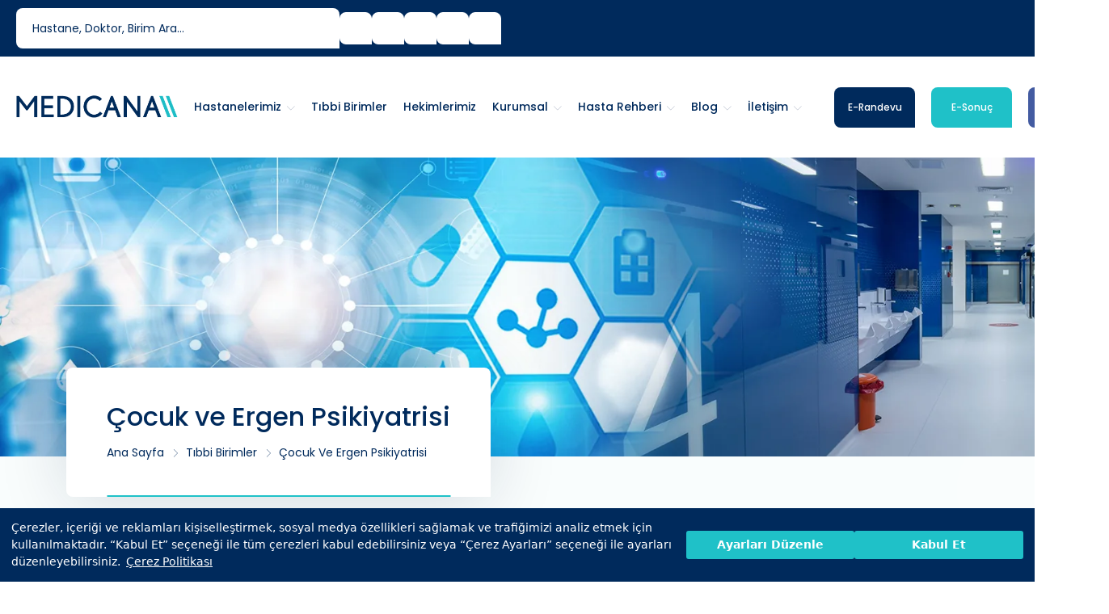

--- FILE ---
content_type: text/html; charset=utf-8
request_url: https://www.medicana.com.tr/tibbi-birimler/cocuk-ve-ergen-psikiyatrisi
body_size: 12478
content:
<!DOCTYPE html>
<html dir="ltr" lang="tr">
<head><script>(function(w,i,g){w[g]=w[g]||[];if(typeof w[g].push=='function')w[g].push(i)})
(window,'AW-668065517','google_tags_first_party');</script><script async src="/yv90/"></script>
			<script>
				window.dataLayer = window.dataLayer || [];
				function gtag(){dataLayer.push(arguments);}
				gtag('js', new Date());
				gtag('set', 'developer_id.dYzg1YT', true);
				gtag('config', 'AW-668065517');
			</script>
			
    <meta charset="utf-8" />
    <meta http-equiv="X-UA-Compatible" content="IE=edge" />
    <meta name="viewport" content="width=device-width, initial-scale=1, maximum-scale=1" />
    <meta name="description" content="&amp;Ccedil;ocuk ve Ergen Psikiyatrisi Nedir?&#xA;&#xA;&amp;Ccedil;ocuk ve Ergen Psikiyatrisi, &amp;ccedil;ocuklar ve gen&amp;ccedil;lerde ruhsal sorunlar&#x131;, davran&#x131;&#x15F; problemlerini ve zihinsel bozukluklar&#x131; te&#x15F;his etme, tedavi etme ve &amp;ouml;nleme alan&#x131;nda uzmanla&#x15F;m&#x131;&#x15F; bir t&#x131;p dal&#x131;d&#x131;r. Bu t&#x131;p dal&#x131;, &amp;ccedil;ocuklar&#x131;" />
    <title>&#xC7;ocuk ve Ergen Psikiyatrisi - Medicana Sa&#x11F;l&#x131;k Grubu</title>

    <!-- Medicana GA4 Eski -->
    <!-- Google tag (gtag.js) -->
    <script async src="https://www.googletagmanager.com/gtag/js?id=G-5ZDS2NNQ1C"></script>
    <script>
        window.dataLayer = window.dataLayer || [];
        window.dataLayer = window.dataLayer || [];
        function gtag() { dataLayer.push(arguments); }
        gtag('js', new Date());

        gtag('config', 'G-5ZDS2NNQ1C');
    </script>

    <!-- TEST Dönemi Medicana GA4  -->
    <!-- Google tag (gtag.js) -->
    <script async src="https://www.googletagmanager.com/gtag/js?id=G-D5PBPHS0TD"></script>
    <script>
        window.dataLayer = window.dataLayer || [];
        function gtag() { dataLayer.push(arguments); }
        gtag('js', new Date());

        gtag('config', 'G-D5PBPHS0TD');
    </script>

    <link rel="preload"
            as="image"
            href="https://img.medicana.com.tr/www/medicana/assets/img/pagehead/webp/tibbi-birimler.webp"
            fetchpriority="high">


    <link href="/assets/images/favicon/favicon.png" rel="icon" />
    <link href="/assets/css/vendor.min.css" rel="stylesheet" />
    <link href="/assets/css/fonts.css" rel="stylesheet" />
    <link href="/assets/css/style.css" rel="stylesheet" />
    <link href="/assets/css/pages/pages.css" rel="stylesheet" />
    <link href="/assets/css/pages/fawl/fawl.css" rel="stylesheet" />
    <link href="/assets/css/pages/most-viewed.css" rel="stylesheet" />
    <link href="https://fonts.googleapis.com/css2?family=Albert+Sans:ital,wght@0,100..900;1,100..900&family=Maven+Pro:wght@400..900&family=Questrial&family=Syne:wght@400..800&family=Urbanist:ital,wght@0,100..900;1,100..900&display=swap" rel="stylesheet">
    <link href="https://fonts.googleapis.com/css2?family=Inter:ital,opsz,wght@0,14..32,100..900;1,14..32,100..900&family=Poppins:ital,wght@0,100;0,200;0,300;0,400;0,500;0,600;0,700;0,800;0,900;1,100;1,200;1,300;1,400;1,500;1,600;1,700;1,800;1,900&family=Syne:wght@400..800&display=swap" rel="stylesheet">
    
    <link href="/assets/css/pages/hospitals.css" rel="stylesheet" />
    <link href="/assets/css/pages/health-guide.css" rel="stylesheet" />

    <link href="/assets/css/pages/site-custom..css" rel="stylesheet" />

        <link rel="canonical" href="https://www.medicana.com.tr/tibbi-birimler/cocuk-ve-ergen-psikiyatrisi" />


    <!-- Google Tag Manager -->
    <script>
        (function (w, d, s, l, i) {
        w[l] = w[l] || []; w[l].push({
        'gtm.start':
        new Date().getTime(), event: 'gtm.js'
        }); var f = d.getElementsByTagName(s)[0],
        j = d.createElement(s), dl = l != 'dataLayer' ? '&l=' + l : ''; j.async = true; j.src =
        'https://www.googletagmanager.com/gtm.js?id=' + i + dl; f.parentNode.insertBefore(j, f);
        })(window, document, 'script', 'dataLayer', 'GTM-WJZPSMF');</script>
    <!-- End Google Tag Manager -->

    <!--Shema-->






    <script type="application/ld+json">
        {
        "@context": "https://schema.org",
        "@type": "BreadcrumbList",
        "itemListElement": [{ "@type": "ListItem", "position": 1, "name": "Ana Sayfa", "item": "https://www.medicana.com.tr/" },{"@type":"ListItem","position":2,"name":"Tıbbi Birimler","item":"https://www.medicana.com.tr/tibbi-birimler"},{"@type":"ListItem","position":3,"name":"Çocuk ve Ergen Psikiyatrisi","item":"https://www.medicana.com.tr"}]
        }
    </script>












            <script type="application/ld+json">
                {
                "@context": "http://schema.org",
                "@type": "Article",
                "mainEntityOfPage": [
                {
                "@type": "WebPage",
                "@id": "https://www.medicana.com.tr/tibbi-birimler/cocuk-ve-ergen-psikiyatrisi"
                }
                ],
                "headLine": "Çocuk ve Ergen Psikiyatrisi",
                "description": "&Ccedil;ocuk ve Ergen Psikiyatrisi Nedir?

&Ccedil;ocuk ve Ergen Psikiyatrisi, &ccedil;ocuklar ve gen&ccedil;lerde ruhsal sorunları, davranış problemlerini ve zihinsel bozuklukları teşhis etme, tedavi etme ve &ouml;nleme alanında uzmanlaşmış bir tıp dalıdır. Bu tıp dalı, &ccedil;ocukları",
                "image": {
                "@type": "ImageObject",
                "url": "https://img.medicana.com.tr/www/medicana/assets/img/pagehead/webp/tibbi-birimler.webp",
                "width": "1920",
                "height": "458"
                },
                "author": [
                {
                "@type": "Person",
                "name": "Medicana Web ve Yayın Kurulu",
                "url": "https://www.medicana.com.tr/sayfa/medicana-web-ve-yayin-kurulu"
                }
                ],
                "publisher": {
                "@type": "Organization",
                "name": "Medicana",
                "logo": {
                "@type": "ImageObject",
                "url": "https://www.medicana.com.tr/assets/images/logo/medicana-mobil.png",
                "width": "185",
                "height": "47"
                }
                },
                "datePublished": "0001-01-01T00:00:00Z",
                "dateModified": "2024-08-12T15:34:42Z"
                }
            </script>
    <!--Shema son-->


  <style>
        button#cookieseal-banner-reject,
        #cookieseal-banner-reject.cookieseal-banner-button,
        .cookieseal-banner-button#cookieseal-banner-reject {
          display: none !important;
        }
</style>



    <script>
          const cfg = {
            tenantId: '65ab749c93ba540013912c3f',
            siteId: '65afa215-d674-4e92-9913-da2a0a151d39',
            lang: 'tr',
            showLogo: false,
            onChangePreference: function(category, allowed) {
              if (category === 'MarketingCookies' && allowed) {
                // marketing scriptlerini burada dinamik yükleyin
              }
              if (category === 'PerformanceCookies' && allowed) {
                // analytics/performance scriptlerini burada yükleyin
              }
              if (category === 'FunctionalCookies' && allowed) {
                // functional scriptleri burada yükleyin
              }
            }

          };

          function initCookieSeal() {
            // CookieSeal yüklendiyse init et
            ///if (window.CookieSeal==) {
              
            //}
                 const maxWaitMs2 = 5000;
                 const start2 = Date.now();
                 const t2 = setInterval(() => {

               if ((CookieSeal!=null) && (CookieSeal!="undefined")) {
                   clearInterval(t2);
                    window.cookieSeal = new CookieSeal(cfg);
                 }
                 else if (Date.now() - start2 > maxWaitMs2) {
                   clearInterval(t2);
                   window.cookieSeal = new CookieSeal(cfg);
                  }
                }, 500);
          }

          function loadCookieSealAssets() {
            // CSS
            const l = document.createElement("link");
            l.rel = "stylesheet";
            l.href = "https://assets.cookieseal.com/cookie-seal.css";
            document.head.appendChild(l);

            // JS
            const s = document.createElement("script");
            s.src = "https://assets.cookieseal.com/cookie-seal.js";
            s.async = true;               // yükleme parse’ı bloklamasın
            s.onload = initCookieSeal;    // ✅ dosya indikten sonra init
            document.head.appendChild(s);
          }


          function scheduleLoad() {
            // “sayfa render’ı bitsin” + “idle’da çalışsın” dengesi
            if ("requestIdleCallback" in window) {
                 requestIdleCallback(loadCookieSealAssets, { timeout: 500 });
            } else {
                setTimeout(loadCookieSealAssets, 500);
            }
          }


          if (document.readyState === "loading") 
          {
              document.addEventListener("DOMContentLoaded", () => {
                  scheduleLoad(); // artık güvenle
              });
         } 
         else 
         {
            scheduleLoad();
         };

    </script>

</head>
<body>

    <header class="header header-light header-topbar" id="navbar-spy">
    <div class="top-bar">
        <div class="header-tel modern-tel">
            <div class="tel-icon">
                <i class="fa-light fa-phone"></i>
            </div>
            <div class="tel-content">
                <a href="tel:4446334">  <span class="tel-label">444 6 334</span> </a>
                <a href="tel:08504606334">  <span class="tel-number">0850 460 6334</span> </a>
            </div>
        </div>

        <div class="module module-search float-left">
            <div class="search-bar modern-search">
                <form method="get" action="/arama" class="m-0">
                    <input type="text" class="form-control search-input" name="keyword" placeholder="Hastane, doktor, birim ara..." autocomplete="off" />
                    <button class="search-btn" type="submit">
                        <i class="fa-regular fa-magnifying-glass"></i>
                    </button>
                </form>
                <div class="search-dropdown">
                    <div class="search-suggestions">
                        <div class="suggestion-group">
                            <h6>Önerilen Aramalar</h6>
                            <ul class="suggestion-list">
                                <!-- JS ile <li>’ler buraya eklenecek -->
                            </ul>
                        </div>
                    </div>
                </div>
            </div>
        </div>
        <div class="top-contact">
            <a href="https://www.facebook.com/medicanasaglik" rel="nofollow" target="_blank"> <i class="fa-brands fa-facebook-f"></i></a>
            <a href="https://www.instagram.com/medicanasaglik/" rel="nofollow" target="_blank"> <i class="fa-brands fa-instagram"></i></a>
            <a href="https://x.com/MedicanaSaglik" rel="nofollow" target="_blank"> <i class="fa-brands fa-x-twitter"></i></a>
            <a href="https://www.youtube.com/medicanasaglik" rel="nofollow" target="_blank"> <i class="fa-brands fa-youtube"></i></a>
            <a href="https://tr.linkedin.com/company/medicanasaglik" rel="nofollow" target="_blank"> <i class="fa-brands fa-linkedin"></i></a>
        </div>
        <div class="module module-language">
            <div class="lang-icon"><i class="fa-light fa-earth-europe"></i></div>
            <div class="lang-list">
                <ul>
                    <li><a href="https://www.medicanainternational.com">EN</a></li>
                    <li><a href="https://www.medicanainternational.com/ge">GE</a></li>
                    <li><a href="https://www.medicanainternational.com/de">DE</a></li>
                    <li><a href="https://www.medicanainternational.com/ba">BA</a></li>
                    <li><a href="https://www.medicanainternational.com/sq">SQ</a></li>
                    <li><a href="https://www.medicanainternational.com/mk">MK</a></li>
                    <li><a href="https://www.medicanainternational.com/ru">RU</a></li>
                    <li><a href="https://www.medicanainternational.com/fr">FR</a></li>
                    <li><a href="https://www.medicanainternational.com/ar">AR</a></li>
                    <li><a href="https://www.medicanainternational.com/ro">RO</a></li>
                </ul>
            </div>
        </div>
    </div>
    <nav class="navbar navbar-expand-xl navbar-sticky" id="primary-menu">
        <!-- Mobile Phone Bar - Separate row under navbar -->
        <div class="mobile-phone-bar d-xl-none w-100">
            <div class="container">
                <div class="mobile-phone-content">
                    <div class="phone-info">
                        <div class="phone-details">
                            <span class="phone-label">7/24 Acil Sağlık Hattı</span>
                            <a href="tel:4446334" class="phone-number">444 6 334</a>
                        </div>
                    </div>
                    <div class="mobile-actions">
                        <a href="/online-randevu" class=" randevu-btn">
                            <span>E-Randevu</span>
                        </a>
                        <a href="/e-sonuc" class=" sonuc-btn">
                            <span>E-Sonuç</span>
                        </a>
                        <a href="https://onlinemedicana.com/Account/Login" class="sonuc-btn">
                            <span>Online Hekim</span>
                        </a>
                    </div>
                </div>
            </div>
        </div>
        <div class="header-mobile-content">
            <a class="navbar-brand" href="/"><img class="logo logo-dark" src="/assets/images/site/logox2.png" alt="Medisch Logo" /><img class="logo logo-mobile" src="/assets/images/site/logox2.png" alt="Medisch Logo" /></a>
            <div class="module-holder module-holder-phone">
                <div class="module module-language">
                    <div class="lang-icon"><i class="fa-light fa-earth-europe"></i></div>
                    <div class="lang-list">
                        <ul>
                            <li><a href="https://www.medicanainternational.com">EN</a></li>
                            <li><a href="https://www.medicanainternational.com/ge">GE</a></li>
                            <li><a href="https://www.medicanainternational.com/de">DE</a></li>
                            <li><a href="https://www.medicanainternational.com/ba">BA</a></li>
                            <li><a href="https://www.medicanainternational.com/sq">SQ</a></li>
                            <li><a href="https://www.medicanainternational.com/mk">MK</a></li>
                            <li><a href="https://www.medicanainternational.com/ru">RU</a></li>
                            <li><a href="https://www.medicanainternational.com/fr">FR</a></li>
                            <li><a href="https://www.medicanainternational.com/ar">AR</a></li>
                            <li><a href="https://www.medicanainternational.com/ro">RO</a></li>
                        </ul>
                    </div>
                </div>
                <button class="mobile-menu-toggle d-xl-none" type="button" id="mobileMenuToggle" aria-label="Toggle navigation">
                    <span class="hamburger-line"></span>
                    <span class="hamburger-line"></span>
                    <span class="hamburger-line"></span>
                </button>
            </div>
        </div>

        <!-- Desktop Menu -->
        <div class="collapse navbar-collapse d-none d-xl-block" id="navbarContent">
            <ul class="navbar-nav">
                <li class="nav-item" data-hover=""><a class="dropdown-toggle" href="/tibbi-birimler"><span>Tıbbi Birimler</span></a></li>
                <li class="nav-item" data-hover=""><a class="dropdown-toggle" href="/hekimlerimiz"><span>Hekimlerimiz</span></a></li>
                <li class="nav-item has-dropdown" data-hover="">
                    <a class="dropdown-toggle" data-toggle="dropdown"><span>Kurumsal</span></a>
                    <ul class="dropdown-menu">
                        <li><a href="/kurumsal/hakkimizda">Hakkımızda</a></li>
                        <li><a href="/kurumsal/insan-kaynaklari">İnsan Kaynakları</a></li>
                        <li><a href="/kurumsal/vizyonumuz-misyonumuz">Vizyon/Misyon</a></li>
                        <li><a href="/kurumsal/kurumsal-haberler">Kurumsal Haberler</a></li>
                        <li><a href="/kurumsal/kurum-bilgileri">Kurum Bilgileri</a></li>
                        <li><a href="/anlasmali-kurumlar">Anlaşmalı Kurumlar</a></li>
                        <li><a href="/kurumsal/sosyal-sorumluluk-projeleri">Sosyal Sorumluluk Projeleri</a></li>
                        <li><a href="/kurumsal/kalite-yonetimi">Kalite Politikamız</a></li>
                        <li><a href="/sayfa/medicana-web-ve-yayin-kurulu">Medicana Web ve Yayın Kurulu</a></li>
                    </ul>
                </li>
                <li class="nav-item has-dropdown" data-hover="">
                    <a class="dropdown-toggle" data-toggle="dropdown"><span>Hasta Rehberi</span></a>
                    <ul class="dropdown-menu">
                        <li><a href="/hasta-ve-ziyaretci-rehberi/hasta-ve-yakinlarinin-haklari">Hasta ve Yakınlarının Hakları</a></li>
                        <li><a href="/hasta-ve-ziyaretci-rehberi/hasta-ve-yakinlarinin-sorumluluklari">Hasta ve Yakınlarının Sorumlulukları</a></li>
                        <li><a href="/hasta-ve-ziyaretci-rehberi/ziyaret-kurallari">Ziyaret Kuralları</a></li>
                        <li><a href="/hasta-ve-ziyaretci-rehberi/refakatci-politikasi">Refakatçi Politikası</a></li>
                        <li><a href="/hasta-ve-ziyaretci-rehberi/sikayet-politikasi">Şikayet Politikası</a></li>
                        <li><a href="/hasta-ve-ziyaretci-rehberi/guvenlik-bilgileri-ve-politikasi">Güvenlik Bilgileri ve Politikası</a></li>
                    </ul>
                </li>
                <li class="nav-item has-dropdown" data-hover="">
                    <a class="dropdown-toggle" data-toggle="dropdown"><span>Blog</span></a>
                    <ul class="dropdown-menu">
                        <li><a href="/saglikli-bilgiler">Sağlıklı Bilgiler</a></li>
                        <li><a href="/uzman-gorusu">Uzman Görüşü</a></li>
                        <li><a href="/saglik-rehberi">Sağlık Ansiklopedisi</a></li>
                    </ul>
                </li>
                <li class="nav-item has-dropdown" data-hover="">
                    <a class="dropdown-toggle" href="/iletisim"><span>İletişim</span></a>
                    <ul class="dropdown-menu">
                        <li><a href="/iletisim#contact-center">Merkez</a></li>
                        <li><a href="/iletisim#contact-hospitals">Hastaneler</a></li>
                        <li><a href="/iletisim#contact-offices">Ofisler</a></li>
                    </ul>
                </li>
                <li class="nav-item has-dropdown" id="departments" data-hover="">
                    <a class="dropdown-toggle" href="/hastanelerimiz" data-toggle="dropdown"><span>Hastanelerimiz</span></a>
                    <ul class="dropdown-menu hospitals-dropdown">
                        <!-- Hastaneler dinamik olarak JavaScript ile yüklenecek -->
                    </ul>
                </li>
            </ul>
            <div class="module-holder">
                <div class="module-contact">
                    <a class="btn btn--secondary btn-line btn-line-after" href="/online-randevu"><span>E-Randevu</span><span class="line"> <span></span></span></a>
                    <a class="btn btn--primary btn-line btn-line-after" href="/e-sonuc"> <span>E-Sonuç</span><span class="line"> <span></span></span></a>
                    <a class="btn btn--thirty btn-line btn-line-after" target="_blank" href="https://onlinemedicana.com/Account/Login"> <span>Online Hekim</span><span class="line"> <span></span></span></a>
                </div>
            </div>
        </div>

        <!-- Mobile Sidebar Menu -->
        <div class="mobile-sidebar-overlay" id="mobileSidebarOverlay"></div>
        <div class="mobile-sidebar-menu" id="mobileSidebarMenu">
            <div class="mobile-sidebar-header">
                <div class="mobile-sidebar-logo">
                    <img src="/assets/images/logo/medicana-mobil.png" alt="Medicana Logo" />
                </div>
                <button class="mobile-sidebar-close" id="mobileSidebarClose">
                    <i class="fa-light fa-times"></i>
                </button>
            </div>

            <div class="mobile-sidebar-content">
                <!-- Mobile Search -->
                <div class="mobile-search-section">
                    <div class="mobile-search-bar">
                        <form method="get" action="/arama" class="mobile-search-form">
                            <div class="mobile-search-input-wrapper">
                                <i class="fa-regular fa-magnifying-glass mobile-search-icon"></i>
                                <input type="text" class="mobile-search-input" name="keyword" placeholder="Hastane, doktor, birim ara..." autocomplete="on" />
                                <button class="mobile-search-btn" type="submit">
                                    <i class="fa-light fa-angle-right"></i>
                                </button>
                            </div>
                        </form>
                        <div class="mobile-search-dropdown">
                            <div class="mobile-search-suggestions">
                                <div class="mobile-suggestion-group">
                                    <h6>Önerilen Aramalar</h6>
                                    <ul>
                                    </ul>
                                </div>
                            </div>
                        </div>
                    </div>
                </div>

                <!-- Navigation Links -->
                <nav class="mobile-nav">
                    <ul class="mobile-nav-list">
                        <!-- Hastanelerimiz Dropdown -->
                        <li class="mobile-nav-item has-submenu">
                            <a href="javascript:void(0)" class="mobile-nav-link mobile-nav-toggle">
                                <div class="mobile-nav-icon">
                                    <i class="fa-light fa-hospital"></i>
                                </div>
                                <span>Hastanelerimiz</span>
                                <div class="mobile-nav-arrow">
                                    <i class="fa-light fa-chevron-down"></i>
                                </div>
                            </a>
                            <ul class="mobile-submenu" id="mobileHospitalsDropdown">
                                <!-- Hastaneler dinamik olarak JavaScript ile yüklenecek -->
                            </ul>
                        </li>

                        <li class="mobile-nav-item">
                            <a href="/tibbi-birimler" class="mobile-nav-link">
                                <div class="mobile-nav-icon">
                                    <i class="fa-light fa-stethoscope"></i>
                                </div>
                                <span>Tıbbi Birimler</span>
                                <div class="mobile-nav-arrow">
                                    <i class="fa-light fa-chevron-right"></i>
                                </div>
                            </a>
                        </li>
                        <li class="mobile-nav-item">
                            <a href="/hekimlerimiz" class="mobile-nav-link">
                                <div class="mobile-nav-icon">
                                    <i class="fa-light fa-user-md"></i>
                                </div>
                                <span>Hekimlerimiz</span>
                                <div class="mobile-nav-arrow">
                                    <i class="fa-light fa-chevron-right"></i>
                                </div>
                            </a>
                        </li>

                        <!-- Kurumsal Dropdown -->
                        <li class="mobile-nav-item has-submenu">
                            <a href="javascript:void(0)" class="mobile-nav-link mobile-nav-toggle">
                                <div class="mobile-nav-icon">
                                    <i class="fa-light fa-building"></i>
                                </div>
                                <span>Kurumsal</span>
                                <div class="mobile-nav-arrow">
                                    <i class="fa-light fa-chevron-down"></i>
                                </div>
                            </a>
                            <ul class="mobile-submenu">
                                <li><a href="/kurumsal/hakkimizda">Hakkımızda</a></li>
                                <li><a href="/kurumsal/insan-kaynaklari">İnsan Kaynakları</a></li>
                                <li><a href="/kurumsal/vizyonumuz-misyonumuz">Vizyon/Misyon</a></li>
                                <li><a href="/kurumsal/yatirimlarimiz">Yatırımlarımız</a></li>
                                <li><a href="/kurumsal/sponsorluklar">Sponsorluklar</a></li>
                                <li><a href="/kurumsal/yonetim-kadromuz">Yönetim Kadromuz</a></li>
                                <li><a href="/kurumsal/kurumsal-haberler">Kurumsal Haberler</a></li>
                                <li><a href="/kurumsal/kurum-bilgileri">Kurum Bilgileri</a></li>
                                <li><a href="/anlasmali-kurumlar">Anlaşmalı Kurumlar</a></li>
                                <li><a href="/kurumsal/sosyal-sorumluluk-projeleri">Sosyal Sorumluluk Projeleri</a></li>
                                <li><a href="/kurumsal/gebe-okulu">Gebe Okulu</a></li>
                                <li><a href="/kurumsal/kalite-yonetimi">Kalite Politikamız</a></li>
                                <li><a href="/sayfa/medicana-web-ve-yayin-kurulu">Medicana Web ve Yayın Kurulu</a></li>
                            </ul>
                        </li>

                        <!-- Hasta Rehberi Dropdown -->
                        <li class="mobile-nav-item has-submenu">
                            <a href="javascript:void(0)" class="mobile-nav-link mobile-nav-toggle">
                                <div class="mobile-nav-icon">
                                    <i class="fa-light fa-clipboard-list"></i>
                                </div>
                                <span>Hasta Rehberi</span>
                                <div class="mobile-nav-arrow">
                                    <i class="fa-light fa-chevron-down"></i>
                                </div>
                            </a>
                            <ul class="mobile-submenu">
                                <li><a href="/hasta-ve-ziyaretci-rehberi/hasta-ve-yakinlarinin-haklari">Hasta ve Yakınlarının Hakları</a></li>
                                <li><a href="/hasta-ve-ziyaretci-rehberi/hasta-ve-yakinlarinin-sorumluluklari">Hasta ve Yakınlarının Sorumlulukları</a></li>
                                <li><a href="/hasta-ve-ziyaretci-rehberi/ziyaret-kurallari">Ziyaret Kuralları</a></li>
                                <li><a href="/hasta-ve-ziyaretci-rehberi/refakatci-politikasi">Refakatçi Politikası</a></li>
                                <li><a href="/hasta-ve-ziyaretci-rehberi/sikayet-politikasi">Şikayet Politikası</a></li>
                                <li><a href="/hasta-ve-ziyaretci-rehberi/guvenlik-bilgileri-ve-politikasi">Güvenlik Bilgileri ve Politikası</a></li>
                            </ul>
                        </li>

                        <!-- Blog Dropdown -->
                        <li class="mobile-nav-item has-submenu">
                            <a href="javascript:void(0)" class="mobile-nav-link mobile-nav-toggle">
                                <div class="mobile-nav-icon">
                                    <i class="fa-light fa-book-medical"></i>
                                </div>
                                <span>Blog</span>
                                <div class="mobile-nav-arrow">
                                    <i class="fa-light fa-chevron-down"></i>
                                </div>
                            </a>
                            <ul class="mobile-submenu">
                                <li><a href="/saglikli-bilgiler">Sağlıklı Bilgiler</a></li>
                                <li><a href="/uzman-gorusu">Uzman Görüşü</a></li>
                                <li><a href="/saglik-rehberi">Sağlık Ansiklopedisi</a></li>
                            </ul>
                        </li>


                        <li class="mobile-nav-item has-submenu">
                            <a href="javascript:void(0)" class="mobile-nav-link mobile-nav-toggle">
                                <div class="mobile-nav-icon">
                                    <i class="fa-light fa-book-medical"></i>
                                </div>
                                <span>İletişim</span>
                                <div class="mobile-nav-arrow">
                                    <i class="fa-light fa-chevron-down"></i>
                                </div>
                            </a>
                            <ul class="mobile-submenu">
                                <li><a href="/iletisim#contact-center">Merkez</a></li>
                                <li><a href="/iletisim#contact-hospitals">Hastaneler</a></li>
                                <li><a href="/iletisim#contact-offices">Ofisler</a></li>
                            </ul>
                        </li>
                    </ul>
                </nav>

                <!-- Action Buttons -->
                <div class="mobile-action-buttons">
                    <a href="/online-randevu" class="mobile-action-btn primary">
                        <div class="mobile-action-icon">
                            <i class="fa-light fa-calendar-plus"></i>
                        </div>
                        <div class="mobile-action-content">
                            <span class="mobile-action-title">E-Randevu</span>
                            <span class="mobile-action-subtitle">Online randevu alın</span>
                        </div>
                    </a>
                    <a href="/e-sonuc" class="mobile-action-btn secondary">
                        <div class="mobile-action-icon">
                            <i class="fa-light fa-file-medical"></i>
                        </div>
                        <div class="mobile-action-content">
                            <span class="mobile-action-title">E-Sonuç</span>
                            <span class="mobile-action-subtitle">Tahlil sonuçlarınız</span>
                        </div>
                    </a>

                    <a target="_blank" href="https://onlinemedicana.com/Account/Login" class="mobile-action-btn secondary">
                        <div class="mobile-action-icon">
                            <i class="fa-light fa-user-doctor-message"></i>
                        </div>
                        <div class="mobile-action-content">
                            <span class="mobile-action-title">Online Hekim</span>
                            <span class="mobile-action-subtitle">Hekiminiz şimdi dijitalde</span>
                        </div>
                    </a>
                </div>

                <!-- Contact Info -->
                <div class="mobile-contact-info">
                    <div class="mobile-contact-item">
                        <div class="mobile-contact-icon">
                            <i class="fa-light fa-phone"></i>
                        </div>
                        <div class="mobile-contact-content">
                            <span class="mobile-contact-label">7/24 Sağlık Hattı</span>
                            <a href="tel:4446334" class="mobile-contact-value">444 6 334</a>
                        </div>
                    </div>
                </div>

                <!-- Social Media -->
                <div class="mobile-social-media">
                    <div class="mobile-social-icons">
                        <a href="https://www.facebook.com/medicanasaglik" rel="nofollow" target="_blank" class="mobile-social-icon facebook">
                            <i class="fa-brands fa-facebook-f"></i>
                        </a>
                        <a href="https://www.instagram.com/medicanasaglik/" rel="nofollow" target="_blank" class="mobile-social-icon instagram">
                            <i class="fa-brands fa-instagram"></i>
                        </a>
                        <a href="https://x.com/MedicanaSaglik" rel="nofollow" target="_blank" class="mobile-social-icon twitter">
                            <i class="fa-brands fa-x-twitter"></i>
                        </a>
                        <a href="https://www.youtube.com/medicanasaglik" rel="nofollow" target="_blank" class="mobile-social-icon youtube">
                            <i class="fa-brands fa-youtube"></i>
                        </a>
                        <a href="https://tr.linkedin.com/company/medicanasaglik" rel="nofollow" target="_blank" class="mobile-social-icon linkedin">
                            <i class="fa-brands fa-linkedin-in"></i>
                        </a>
                    </div>
                </div>
            </div>
        </div>
    </nav>
</header>
<script src="https://code.jquery.com/jquery-3.6.0.min.js"></script>

<!-- 1 30.01.2026 20:47:22 -->


        <!-- 2 30.01.2026 20:47:22 -->

    <section class="page-title page-title-3" id="page-title" style="background-image: url(https://img.medicana.com.tr/www/medicana/assets/img/pagehead/webp/tibbi-birimler.webp);">
        <div class="container">
            <div class="row">
                <div class="col-auto">
                    <div class="title">
                        <div class="title-card">
                            <div class="title-heading">
                                        <h1>&#xC7;ocuk ve Ergen Psikiyatrisi</h1>
                                
                            </div>
                                <ol class="breadcrumb">
                                    <li class="breadcrumb-item"><a href="/">Ana Sayfa</a></li>
                                        <li class="breadcrumb-item"><a href="/tibbi-birimler">T&#x131;bbi Birimler</a></li>
                                        <li class="breadcrumb-item"><a>&#xC7;ocuk ve Ergen Psikiyatrisi</a></li>
                                </ol>
                        </div>
                    </div>
                </div>
            </div>
        </div>
    </section>



    
<section class="blog blog-single" id="blog">
    <div class="container">
        <div class="row">
            <div class="col-lg-7">
                <div class="medical-filter-section">
                    <div class="filter-header">
                        <h2>Hastane ve Tıbbi Birim </h2>
                    </div>
                    <div class="filter-form">
                        <form id="hospitalMedicalUnitForm" method="post">
                            <div class="row">
                                <div class="col-md-12">
                                    <div class="filter-group">
                                        <label for="hospital-select">Hastane Seçin</label>
                                        <div class="custom-select-wrapper">
                                            <select id="hospital-select" name="HospitalID" class="custom-select form-control" onchange="filterByHospital()">
                                                <option value="">Tüm Hastaneler</option>
                                                            <option value="21824" data-url="zincirlikuyu">MEDICANA Z&#x130;NC&#x130;RL&#x130;KUYU</option>
                                                            <option value="18737" data-url="atakoy">MEDICANA ATAK&#xD6;Y</option>
                                                            <option value="10271" data-url="atasehir">MEDICANA ATA&#x15E;EH&#x130;R</option>
                                                            <option value="10270" data-url="international-izmir">MEDICANA INTERNATIONAL &#x130;ZM&#x130;R</option>
                                                            <option value="31" data-url="international-ankara">MEDICANA INTERNATIONAL ANKARA</option>
                                                            <option value="3724" data-url="kadikoy">MEDICANA KADIK&#xD6;Y</option>
                                                            <option value="17747" data-url="cesme">MEDICANA &#xC7;E&#x15E;ME TIP MERKEZ&#x130;</option>
                                                            <option value="5043" data-url="bursa">MEDICANA BURSA</option>
                                                            <option value="30" data-url="international-istanbul">MEDICANA INTERNATIONAL BEYL&#x130;KD&#xDC;Z&#xDC;</option>
                                                            <option value="35" data-url="samsun">MEDICANA INTERNATIONAL SAMSUN</option>
                                                            <option value="32" data-url="bahcelievler">MEDICANA BAH&#xC7;EL&#x130;EVLER</option>
                                                            <option value="40" data-url="sivas">MEDICANA S&#x130;VAS</option>
                                                            <option value="38" data-url="konya">MEDICANA KONYA</option>
                                                            <option value="33" data-url="camlica">MEDICANA &#xC7;AMLICA</option>
                                                            <option value="36" data-url="avcilar">MEDICANA AVCILAR</option>
                                                            <option value="34" data-url="camlica-tip-merkezi">MEDICANA &#xC7;AMLICA TIP MERKEZ&#x130;</option>
                                                            <option value="18773" data-url="airport-medical-center">MEDICANA AIRPORT MEDICAL CENTER</option>
                                            </select>
                                        </div>
                                    </div>
                                </div>
                            </div>
                        <input name="__RequestVerificationToken" type="hidden" value="CfDJ8MUPCwML2gZBlT1sq3v5djOUNuLHTaQouKtlrTuh9Zbvtmxqs4omuwqeztvNwyDyXfFcXuotN5LB0qah7S_m2-rQsRco4IC-qoKAc0RrT0oJBRH7cnR53hMs5QnZE1_9bSU_8pT0wvukpLA0GWHOkAE" /></form>
                    </div>
                </div>
            </div>
            <div class="col-lg-5">
                <div class="sgk-info-card">
                    <div class="sgk-header">
                        <div class="sgk-icon">
                            <i class="fas fa-shield-alt"></i>
                        </div>
                        <div class="sgk-title">
                            <h4>SGK Anlaşmalı Hizmet</h4>
                        </div>
                    </div>
                    <div class="sgk-content">
                        <div class="sgk-feature">
                            <i class="fas fa-check-circle"></i>
                            <span> Medicana Sağlık Grubu, tüm branşlarda SGK anlaşmalıdır</span>
                        </div>

                    </div>
                </div>
            </div>

            <div class="col-sm-12 col-md-12 col-lg-12 mt-4">
                <div class="blog-entry">

                    <div class="entry-content">
                        <div class="entry-bio">
                            <h2 id="ccedil-ocuk-ve-ergen-psikiyatrisi-nedir">Çocuk ve Ergen Psikiyatrisi Nedir?</h2>

<p>Çocuk ve Ergen Psikiyatrisi, çocuklar ve gençlerde ruhsal sorunları, davranış problemlerini ve zihinsel bozuklukları teşhis etme, tedavi etme ve önleme alanında uzmanlaşmış bir tıp dalıdır. Bu tıp dalı, çocukların ve ergenlerin yaşamlarındaki duygusal, davranışsal ve zihinsel sorunlarla ilgilenir.</p>

<p>Çocuk ve Ergen Psikiyatrisi, geniş bir yelpazede sorunları ele alır, örneğin depresyon, anksiyete bozuklukları, davranış bozuklukları, yeme bozuklukları, dikkat eksikliği hiperaktivite bozukluğu (DEHB), obsesif kompulsif bozukluk (OKB), travma sonrası stres bozukluğu (TSSB), otizm spektrum bozukluğu (OSB) ve diğer psikiyatrik sorunlar.</p>

<p>Çocuk ve Ergen Psikiyatristleri, çocukların ve gençlerin yaşamlarındaki sorunları değerlendirir, tanı koyar ve uygun tedavi seçenekleri sunar. Bu tedaviler arasında ilaçlar, terapiler, aile terapisi ve diğer destekleyici yöntemler yer alabilir. Çocuk ve Ergen Psikiyatristleri ayrıca, çocukların sağlıklı bir şekilde büyümeleri ve gelişmeleri için aileleri, öğretmenleri ve diğer sağlık uzmanlarıyla da birlikte çalışır.</p>

<p> </p>

<h2 id="hangi-durumlarda-ccedil-ocuk-ve-ergen-psikiyatrisine-ba-vurulur">Hangi Durumlarda Çocuk ve Ergen Psikiyatrisine Başvurulur?</h2>

<p>Çocuk ve Ergen Psikiyatrisine başvurulacak durumlar arasında aşağıdakiler yer alabilir:</p>

<p><strong>• Duygusal problemler: </strong>Çocuklar ve gençler arasında sıkça görülen duygusal problemler arasında kaygı, depresyon, öfke, korku, üzüntü, suçluluk, utanç ve özgüven eksikliği yer alır.</p>

<p><strong>• Davranış problemleri:</strong> Çocuk ve ergenler arasında yaygın olan davranış problemleri arasında, hiperaktivite, dikkat eksikliği, okul reddi, yalan söyleme, hırsızlık, kavga etme, okulda ya da evde disiplinsizlik gibi davranışlar yer alır.</p>

<p><strong>• Zihinsel sağlık sorunları:</strong> Çocuklar ve gençler arasında yaygın olan zihinsel sağlık sorunları arasında otizm, obsesif kompulsif bozukluk, tıbbi bir durum nedeniyle ortaya çıkan ruh sağlığı sorunları, yeme bozuklukları, tics ve tikler, travma sonrası stres bozukluğu gibi durumlar yer alır.</p>

<p><strong>• Zorluklarla başa çıkmada zorlanma:</strong> Bazı çocuklar, ailede bir ayrılık, kayıp, göç, ekonomik sıkıntılar, aile içi şiddet veya taciz, çatışmalar gibi durumlara maruz kalabilirler. Bu durumlar, çocukların ve gençlerin duygusal ve psikolojik sağlığına zarar verebilir. Bu nedenle, bu tür durumlarla başa çıkmakta zorlanan çocuklar için psikolojik desteğe ihtiyaç duyulabilir.</p>

<p><strong>• Gelişimsel gecikmeler:</strong> Bazı çocuklar, doğuştan veya sonradan ortaya çıkan bir sağlık sorunu nedeniyle gelişimsel gecikmeler yaşayabilirler. Bu durumlarda, çocuk ve ergen psikiyatristi, çocuğun gelişim sürecini izleyebilir ve gerekli tedavileri planlayabilir.</p>

<p>Çocuk ve Ergen Psikiyatrisi, çocukların ve gençlerin sağlıklı bir şekilde büyümelerine yardımcı olmak için önemli bir disiplindir. Ebeveynlerin, çocuklarının duygusal ve psikolojik sağlığına özen göstermeleri ve bu konuda destek almaları önemlidir.</p>

<p> </p>

<h2 id="ccedil-ocuk-ve-ergen-psikiyatrisi-neden-ouml-nemlidir">Çocuk ve Ergen Psikiyatrisi Neden Önemlidir?</h2>

<p>Çocuk ve Ergen Psikiyatrisi, çocukların ve gençlerin sağlıklı bir şekilde büyümeleri ve gelişmeleri için önemli bir disiplindir. İşte nedenleri:</p>

<p><strong>1. Erken müdahale: </strong>Çocuk ve Ergen Psikiyatristleri, erken yaşta ruhsal sorunları tespit edip müdahale ederek sorunların daha büyük boyutlara ulaşmasını engelleyebilirler. Erken müdahale, çocukların ve gençlerin sağlıklı bir şekilde büyümelerine yardımcı olabilir.</p>

<p><strong>2. Toplumsal uyum: </strong>Çocuklar ve gençler, okulda ve sosyal çevrelerinde uyum sorunları yaşayabilirler. Çocuk ve Ergen Psikiyatristleri, bu durumları değerlendirip, tedavi ederek, çocukların ve gençlerin toplumsal uyumlarını sağlamalarına yardımcı olabilirler.</p>

<p><strong>3. Özgüven ve benlik saygısı:</strong> Çocuklar ve gençler, ruhsal sorunlar nedeniyle özgüven ve benlik saygısı sorunları yaşayabilirler. Çocuk ve Ergen Psikiyatristleri, bu sorunları tedavi ederek, çocukların ve gençlerin kendilerine olan güvenlerini yeniden kazanmalarına yardımcı olabilirler.</p>

<p><strong>4. Aile ve sosyal ilişkiler:</strong> Çocuk ve Ergen Psikiyatristleri, çocukların ve gençlerin aile ve sosyal ilişkilerindeki sorunları ele alabilirler. Bu sayede, çocukların ve gençlerin aileleri ve arkadaşlarıyla daha sağlıklı ilişkiler kurmalarına yardımcı olabilirler.</p>

<p><strong>5. Zihinsel sağlık: </strong>Çocuk ve Ergen Psikiyatristleri, zihinsel sağlık sorunlarını tedavi ederek, çocukların ve gençlerin sağlıklı bir zihin yapısına sahip olmalarına yardımcı olabilirler. Bu sayede, çocuklar ve gençler, günlük hayatlarına daha olumlu ve mutlu bir şekilde devam edebilirler.</p>

<p>Çocuk ve Ergen Psikiyatrisi, çocukların ve gençlerin duygusal, davranışsal ve zihinsel sağlıklarını korumak ve geliştirmek için önemli bir disiplindir. Bu nedenle, ailelerin, çocuklarının psikolojik sağlığına özen göstermeleri ve gerektiğinde çocuk ve ergen psikiyatristi ile görüşmeleri önemlidir. </p>

<p> </p>

                        </div>
                    </div>
                </div>
            </div>
        </div>
    </div>
</section>


<section class="hospitals-section">
    <div class="container">
        <div class="col-12 col-lg-6">
            <div class=" heading heading-7">
                <p class="heading-subtitle">&#xC7;ocuk ve Ergen Psikiyatrisi Birimi Bulunan Hastanelerimiz</p>
                <h2 class="heading-title">Hastanelerimiz</h2>
            </div>
        </div>
        <div class="hospitals-grid">
            
                                    <div class="hospitals-card">
                                        <div class="hospitals-card-image">
                                            <img src="https://img.medicana.com.tr/photo/r/samsun__1-88630_WebImage_t.jpg" alt="MEDICANA INTERNATIONAL SAMSUN">
                                        </div>
                                        <div class="hospitals-card-content">
                                            <div>
                                                <h3 class="hospitals-card-title">MEDICANA INTERNATIONAL SAMSUN</h3>
                                                <div class="hospitals-card-features">
                                                    <ul>
                                                        <li><i class="fa-light fa-hospital"></i><span>&#xC7;OCUK VE ERGEN PS&#x130;K&#x130;YATR&#x130;S&#x130;</span></li>
                                                    </ul>
                                                </div>
                                            </div>
                                        </div>
                                    </div>
        </div>
    </div>
</section>


        <section class="donations donations-3 expert-consultation" id="expert-consultation">
            <div class="container">
                <div class="contact-panel contact-panel-3">
                    <div class="heading">
                    </div>
                    <div class="contact-card">
                        <div class="heading">
                            <h2 class="heading-title">İkinci Görüş Alın</h2>
                        </div>
                        <div class="contact-body">
                            <form class="contactForm expert-form" enctype="multipart/form-data">
                                <div class="row">

                                    <div class="col-12 col-md-6 col-lg-6">
                                        <input class="form-control" type="text" name="name" id="name" placeholder="Ad Soyad" pattern="[a-zA-ZğüşöçıĞÜŞÖÇİ\s]+" title="Sadece harf giriniz" required />
                                    </div>
                                    <div class="col-12 col-md-6 col-lg-6">
                                        <input class="form-control" type="email" name="Email" id="mail" placeholder="E-posta Adresiniz" required />
                                    </div>
                                    <div class="col-12 col-md-6 col-lg-6">
                                        <input class="form-control" type="tel" name="Phone" id="phone" placeholder="Telefon Numaranız" pattern="[0-9\s]+" title="Sadece rakam giriniz" inputmode="numeric" required />
                                    </div>

                                    <div class="col-12 col-md-6">
                                        <div class="select-holder">
                                            <select class="form-control" name="HospitalID" required>
                                                <option value="">Hastane seçin</option>
                                                            <option value="21824">MEDICANA Z&#x130;NC&#x130;RL&#x130;KUYU</option>
                                                            <option value="18737">MEDICANA ATAK&#xD6;Y</option>
                                                            <option value="10271">MEDICANA ATA&#x15E;EH&#x130;R</option>
                                                            <option value="10270">MEDICANA INTERNATIONAL &#x130;ZM&#x130;R</option>
                                                            <option value="31">MEDICANA INTERNATIONAL ANKARA</option>
                                                            <option value="3724">MEDICANA KADIK&#xD6;Y</option>
                                                            <option value="17747">MEDICANA &#xC7;E&#x15E;ME TIP MERKEZ&#x130;</option>
                                                            <option value="5043">MEDICANA BURSA</option>
                                                            <option value="30">MEDICANA INTERNATIONAL BEYL&#x130;KD&#xDC;Z&#xDC;</option>
                                                            <option value="35">MEDICANA INTERNATIONAL SAMSUN</option>
                                                            <option value="32">MEDICANA BAH&#xC7;EL&#x130;EVLER</option>
                                                            <option value="40">MEDICANA S&#x130;VAS</option>
                                                            <option value="38">MEDICANA KONYA</option>
                                                            <option value="33">MEDICANA &#xC7;AMLICA</option>
                                                            <option value="36">MEDICANA AVCILAR</option>
                                                            <option value="34">MEDICANA &#xC7;AMLICA TIP MERKEZ&#x130;</option>
                                                            <option value="18773">MEDICANA AIRPORT MEDICAL CENTER</option>
                                            </select>
                                            <div class="badge">hastane</div>
                                        </div>
                                    </div>

                                    <div class="col-12">
                                        <textarea class="form-control" name="Message" placeholder="Bilgi almak istediğiniz konuyu kısaca açıklayınız." rows="2" required></textarea>
                                    </div>
                                    <div class="col-12">
                                        <div class="file-upload-wrapper">
                                            <label for="file-upload" class="file-upload-label">
                                                <i class="fas fa-cloud-upload-alt"></i>
                                                <span>Dosya Yükle (Rapor, tahlil vb.)</span>
                                                <small>Maksimum 40MB - PDF, JPG, PNG</small>
                                            </label>
                                            <input type="file" id="file-upload" name="File" accept=".pdf,.jpg,.jpeg,.png" class="file-upload-input">
                                            <div class="file-list"></div>
                                        </div>
                                    </div>
                                    <div class="col-12">
                                        <div class="privacy-checkbox">
                                            <div class="custom-control custom-checkbox">
                                                <input class="custom-control-input" type="checkbox" id="privacy-consent" name="privacy-consent" required>
                                                <label for="privacy-consent" class="custom-control-label">
                                                    <a rel="nofollow" href="https://www.mevzuat.gov.tr/mevzuat?MevzuatNo=6698&amp;MevzuatTur=1&amp;MevzuatTertip=5" target="_blank">Kişisel Verilerin Korunması Kanunu</a> uyarınca ilgili <a href="https://www.medicana.com.tr/sayfa/kisisel-verilerin-korunmasi">Bilgilendirme</a>’yi okudum. Kişisel verilerimin belirtilen kapsamda işlenmesini ve sağlık hizmet sunumu amacıyla tarafımla iletişime geçilmesini kabul ediyorum.

                                                </label>
                                            </div>
                                        </div>
                                    </div>
                                    <div class="col-12">
                                        <div class="recaptcha-wrapper">
                                            <div class="g-recaptcha" data-sitekey="6Lcb_iEUAAAAAF-8cmt-Y4HDVBipw2riOCRAbkPb" data-callback="expertRecaptchaCallback" data-expired-callback="expertRecaptchaExpiredCallback"></div>
                                        </div>
                                    </div>
                                    <div class="col-12">
                                        <button class="btn btn--secondary btn-line btn-line-before btn--block" type="submit" disabled>
                                            <span class="line"> <span> </span></span>
                                            <span>Uzman Görüşü İste</span>
                                        </button>
                                    </div>
                                    <div class="col-12">
                                        <div class="contact-result"></div>
                                    </div>
                                </div>
                            </form>
                        </div>
                    </div>
                </div>
            </div>
        </section>
        <script src="https://www.google.com/recaptcha/api.js" async defer></script>
        <script>
            $(document).ready(function() {

                     function showFieldError(field, message) {
                    clearFieldError(field);
                    const errorDiv = document.createElement('div');
                    errorDiv.className = 'field-error';
                    errorDiv.textContent = message;
                    field.parentNode.appendChild(errorDiv);
                }

                function clearFieldError(field) {
                    const existingError = field.parentNode.querySelector('.field-error');
                    if (existingError) {
                        existingError.remove();
                    }
                }

              $('.expert-form').on('submit', function(e) {
                e.preventDefault();

                var form = $(this)[0];
                var formData = new FormData(form);


                // Ajax gönderimi
                $.ajax({
                  url: '/Form/AskTheExpert',
                  type: 'POST',
                  data: formData,
                  contentType: false,  // FormData için gerekli
                  processData: false,  // FormData için gerekli
                  success: function(response) {
                      $('.contact-result').html('<div>Talebiniz başarıyla gönderildi.</div>').css('display', 'block');
                      form.reset();
                  },
                  error: function(xhr) {
                      $('.contact-result').html('<div>Bir hata oluştu. Lütfen tekrar deneyiniz.</div>').css('display', 'block');;
                  }
                });
              });

            });
        </script>



    
<footer class="footer footer-modern">
    <div class="footer-top">
        <div class="container">
            <div class="row align-items-start">
                <!-- Logo & Contact Section -->
                <div class="col-lg-3 col-md-6">
                    <div class="footer-brand-section">
                        <div class="footer-logo">
                            <img src="/assets/images/logo/logo-dark.svg" alt="Medicana Sağlık Grubu" class="footer-logo-img">
                        </div>
                        <div class="footer-description">
                            <p>Türkiye'nin önde gelen sağlık grubu olarak, 19 hastanemiz ve binlerce doktorumuz ile sağlıklı yarınlar için çalışıyoruz. </p>
                        </div>
                        <div class="footer-logo">
                            <img src="/assets/images/site/heart-of-health1-1.svg" alt="" width="180" />
                        </div>
                        <div class="contact-info-modern">
                            <div class="contact-item">
                                <div class="contact-icon">
                                    <i class="fas fa-phone-alt"></i>
                                </div>
                                <div class="contact-details">
                                    <span class="contact-label">7/24 Sağlık Hattı</span>
                                    <a href="tel:4446334" class="contact-value">444 6 334</a>
                                </div>
                            </div>
                            <div class="contact-item">
                                <div class="contact-icon">
                                    <i class="fas fa-envelope"></i>
                                </div>
                                <div class="contact-details">
                                    <span class="contact-label">E-posta</span>
                                    <a href="/cdn-cgi/l/email-protection#bbd2d5ddd4fbd6dedfd2d8dad5da95d8d4d695cfc9" class="contact-value"><span class="__cf_email__" data-cfemail="a7cec9c1c8e7cac2c3cec4c6c9c689c4c8ca89d3d5">[email&#160;protected]</span></a>
                                </div>
                            </div>
                            <div class="contact-item">
                                <div class="contact-icon">
                                    <i class="fas fa-map-marker-alt"></i>
                                </div>
                                <div class="contact-details">
                                    <span class="contact-label">Adres</span>
                                    <span class="contact-value">Küçükbakkalköy, Allianz Tower, Kayışdağı Cd. No:1 Kat: 21, 22</span>
                                </div>
                            </div>
                        </div>
                        <div class="social-media-modern">
                            <div class="social-icons-modern">
                                <a href="https://www.facebook.com/medicanasaglik" rel="nofollow" target="_blank" class="social-modern facebook">
                                    <i class="fa-brands fa-facebook-f"></i>
                                </a>
                                <a href="https://www.instagram.com/medicanasaglik/" rel="nofollow" target="_blank" class="social-modern instagram">
                                    <i class="fa-brands fa-instagram"></i>
                                </a>
                                <a href="https://x.com/MedicanaSaglik" rel="nofollow" target="_blank" class="social-modern twitter">
                                    <i class="fa-brands fa-x-twitter"></i>
                                </a>
                                <a href="https://www.youtube.com/medicanasaglik" rel="nofollow" target="_blank" class="social-modern youtube">
                                    <i class="fa-brands fa-youtube"></i>
                                </a>
                                <a href="https://tr.linkedin.com/company/medicanasaglik" rel="nofollow" target="_blank" class="social-modern linkedin">
                                    <i class="fa-brands fa-linkedin"></i>
                                </a>
                            </div>
                        </div>
                    </div>
                </div>

                <!-- Navigation Links -->
                <div class="col-lg-7 col-md-6">
                    <div class="footer-navigation">
                        <div class="row">
                            <!-- Kurumsal -->
                            <div class="col-md-4">
                                <div class="footer-nav-section">
                                    <h5 class="nav-title">Medicana</h5>
                                    <ul class="nav-links">
                                        <li><a href="/kurumsal/hakkimizda">Hakkımızda</a></li>
                                        <li><a href="/hastanelerimiz">Hastanelerimiz</a></li>
                                        <li><a href="/tibbi-birimler">Tıbbi Birimler</a></li>
                                        <li><a href="/anlasmali-kurumlar">Anlaşmalı Kurumlar</a></li>
                                        <li><a href="/hekimlerimiz">Hekimlerimiz</a></li>
                                        <li><a href="/saglik-rehberi">Sağlık Ansiklopedisi</a></li>
                                        <li><a href="/saglikli-bilgiler">Sağlıklı Bilgiler</a></li>
                                        <li><a href="/uzman-gorusu">Uzman Görüşü</a></li>
                                        <li><a href="/kurumsal/kurumsal-haberler">Kurumsal Haberler</a></li>
                                        <li><a href="/iletisim">İletişim</a></li>
                                    </ul>
                                </div>
                            </div>
                            <!-- Hizmetler -->
                            <div class="col-md-4">
                                <div class="footer-nav-section">
                                    <h5 class="nav-title">Kurumsal</h5>
                                    <ul class="nav-links">
                                        <li><a href="/kurumsal/insan-kaynaklari">İnsan kaynakları</a></li>
                                        <li><a href="/kurumsal/vizyonumuz-misyonumuz">Vizyon/misyon</a></li>
                                        <li><a href="/kurumsal/yatirimlarimiz">Yatırımlarımız</a></li>
                                        <li><a href="/kurumsal/yonetim-kadromuz">Yönetim kadromuz</a></li>
                                        <li><a href="/kurumsal/kurum-bilgileri">Kurum bilgileri</a></li>
                                        <li><a href="/hasta-ve-ziyaretci-rehberi/ziyaret-kurallari">Ziyaret kuralları</a></li>
                                        <li><a href="/kurumsal/sosyal-sorumluluk-projeleri">Sosyal sorumluluk projeleri</a></li>
                                        <li><a href="/kurumsal/kalite-yonetimi">Kalite yönetimi</a></li>
                                        <li><a href="/kurumsal/gebe-okulu">Gebe Okulu</a></li>
                                        <li><a href="/kurumsal/sponsorluklar">Sponsorluklar</a></li>
                                    </ul>
                                </div>
                            </div>
                            <!-- Yasal -->
                            <div class="col-md-4">
                                <div class="footer-nav-section">
                                    <h5 class="nav-title">Yasal Metinler ve Politikalar </h5>
                                    <ul class="nav-links">
                                        <li><a href="/sayfa/site-kullanim-kosullari">Site Kullanım Koşulları</a></li>
                                        <li><a href="/sayfa/bilgi-guvenligi-politikasi">Bilgi Güvenliği Politikası</a></li>
                                        <li><a href="/sayfa/kisisel-verilerin-korunmasi">Kişisel Verilerin Korunması</a></li>
                                        <li><a href="/sayfa/cerez-politikasi">Çerez Politikası</a></li>
                                        <li><a href="/sayfa/gizlilik-politikasi">Gizlilik Politikası</a></li>
                                        <li><a href="/sayfa/medicana-web-ve-yayin-kurulu">Medicana Web Ve Yayın Kurulu</a></li>
                                        <li><a href="/sayfa/ticari-elektronik-ileti-izni">Ticari Elektronik İleti İzni</a></li>
                                        <li><a onclick="window.cookieSeal.showPopup()" >Çerez Yönetimi </a></li> 
                                    </ul>
                                </div>
                            </div>
                        </div>
                    </div>
                </div>

                <!-- Mobile App Section -->
                <div class="col-lg-2 col-md-12">
                    <div class="footer-app-section">
                        <div class="app-showcase">
                            <div class="app-phone-mockup">
                                <img src="https://img.medicana.com.tr/images/layout/mobiluygulama.webp" alt="Medicana Mobil Uygulama" class="app-preview">
                            </div>
                            <div class="app-info">
                                <div class="download-buttons">
                                    <a href=" https://play.google.com/store/apps/details?id=net.medrics.medicana&hl=tr" rel="nofollow" class="download-btn custom-google-play" target="_blank">
                                        <div class="btn-icon">
                                            <i class="fa-brands fa-google-play"></i>
                                        </div>
                                        <div class="btn-content">
                                            <span class="btn-label">İndir</span>
                                            <span class="btn-title">Google Play</span>
                                        </div>
                                    </a>
                                    <a href="https://apps.apple.com/tr/app/medicana-mobil-uygulamas%C4%B1/id1446269061" rel="nofollow" class="download-btn custom-app-store" target="_blank">
                                        <div class="btn-icon">
                                            <i class="fa-brands fa-apple"></i>
                                        </div>
                                        <div class="btn-content">
                                            <span class="btn-label">İndir</span>
                                            <span class="btn-title">App Store</span>
                                        </div>
                                    </a>
                                </div>
                            </div>
                        </div>
                    </div>
                </div>
            </div>
        </div>
    </div>
    
    <div class="footer-bottom">
        <div class="container">
            <div class="row text-center">
                <div class="col-md-12">
                    <div class="copyright-text">
                        <span>&copy; 2025 Medicana Sağlık Grubu. Tüm hakları saklıdır.</span>
                    </div>
                </div>
            </div>
        </div>
    </div>
</footer>

<!-- Floating Action Buttons -->
<div class="floating-actions">
    <!-- WhatsApp Button -->
   
    
    <!-- Back to Top Button -->
    <div class="floating-btn backtop" id="back-to-top" data-hover="">
        <svg class="bi bi-chevron-up" xmlns="http://www.w3.org/2000/svg" width="16" height="16" fill="currentColor" viewBox="0 0 16 16">
            <path fill-rule="evenodd" d="M7.646 4.646a.5.5 0 0 1 .708 0l6 6a.5.5 0 0 1-.708.708L8 5.707l-5.646 5.647a.5.5 0 0 1-.708-.708l6-6z"></path>
        </svg>
    </div>
</div>


    <script data-cfasync="false" src="/cdn-cgi/scripts/5c5dd728/cloudflare-static/email-decode.min.js"></script><script src="https://www.google.com/recaptcha/api.js" async defer></script>
    <script src="/assets/js/pages/expert-con.js"></script>
    <script src="/assets/js/components/share-tools.js"></script>
    <script src="/assets/js/vendor/jquery-3.6.0.min.js"></script>
    <script src="/assets/js/vendor.min.js"></script>
    <script src="/assets/js/functions.js"></script>
    <script src="/assets/js/medicana.js"></script>
    <script src="/assets/js/header.js"></script>


    
    <script>
        function filterByHospital() {
            const form = document.getElementById('hospitalMedicalUnitForm');
            const select = document.getElementById('hospital-select');
            const selectedOption = select.options[select.selectedIndex];

            if (selectedOption.value) {
                const hospitalUrl = selectedOption.getAttribute('data-url');
                form.action = "/" + hospitalUrl + "/tibbi-birimler"; // mutlak path
            } else {
                form.action = "/tibbi-birimler";
            }

            form.submit();
        }
    </script>


   

</body>
</html>
<!-- 30.01.2026 20:47:22 -->
<!-- 10.234.43.22 -->

--- FILE ---
content_type: text/html; charset=utf-8
request_url: https://www.google.com/recaptcha/api2/anchor?ar=1&k=6Lcb_iEUAAAAAF-8cmt-Y4HDVBipw2riOCRAbkPb&co=aHR0cHM6Ly93d3cubWVkaWNhbmEuY29tLnRyOjQ0Mw..&hl=en&v=N67nZn4AqZkNcbeMu4prBgzg&size=normal&anchor-ms=20000&execute-ms=30000&cb=re6u2qladua6
body_size: 49414
content:
<!DOCTYPE HTML><html dir="ltr" lang="en"><head><meta http-equiv="Content-Type" content="text/html; charset=UTF-8">
<meta http-equiv="X-UA-Compatible" content="IE=edge">
<title>reCAPTCHA</title>
<style type="text/css">
/* cyrillic-ext */
@font-face {
  font-family: 'Roboto';
  font-style: normal;
  font-weight: 400;
  font-stretch: 100%;
  src: url(//fonts.gstatic.com/s/roboto/v48/KFO7CnqEu92Fr1ME7kSn66aGLdTylUAMa3GUBHMdazTgWw.woff2) format('woff2');
  unicode-range: U+0460-052F, U+1C80-1C8A, U+20B4, U+2DE0-2DFF, U+A640-A69F, U+FE2E-FE2F;
}
/* cyrillic */
@font-face {
  font-family: 'Roboto';
  font-style: normal;
  font-weight: 400;
  font-stretch: 100%;
  src: url(//fonts.gstatic.com/s/roboto/v48/KFO7CnqEu92Fr1ME7kSn66aGLdTylUAMa3iUBHMdazTgWw.woff2) format('woff2');
  unicode-range: U+0301, U+0400-045F, U+0490-0491, U+04B0-04B1, U+2116;
}
/* greek-ext */
@font-face {
  font-family: 'Roboto';
  font-style: normal;
  font-weight: 400;
  font-stretch: 100%;
  src: url(//fonts.gstatic.com/s/roboto/v48/KFO7CnqEu92Fr1ME7kSn66aGLdTylUAMa3CUBHMdazTgWw.woff2) format('woff2');
  unicode-range: U+1F00-1FFF;
}
/* greek */
@font-face {
  font-family: 'Roboto';
  font-style: normal;
  font-weight: 400;
  font-stretch: 100%;
  src: url(//fonts.gstatic.com/s/roboto/v48/KFO7CnqEu92Fr1ME7kSn66aGLdTylUAMa3-UBHMdazTgWw.woff2) format('woff2');
  unicode-range: U+0370-0377, U+037A-037F, U+0384-038A, U+038C, U+038E-03A1, U+03A3-03FF;
}
/* math */
@font-face {
  font-family: 'Roboto';
  font-style: normal;
  font-weight: 400;
  font-stretch: 100%;
  src: url(//fonts.gstatic.com/s/roboto/v48/KFO7CnqEu92Fr1ME7kSn66aGLdTylUAMawCUBHMdazTgWw.woff2) format('woff2');
  unicode-range: U+0302-0303, U+0305, U+0307-0308, U+0310, U+0312, U+0315, U+031A, U+0326-0327, U+032C, U+032F-0330, U+0332-0333, U+0338, U+033A, U+0346, U+034D, U+0391-03A1, U+03A3-03A9, U+03B1-03C9, U+03D1, U+03D5-03D6, U+03F0-03F1, U+03F4-03F5, U+2016-2017, U+2034-2038, U+203C, U+2040, U+2043, U+2047, U+2050, U+2057, U+205F, U+2070-2071, U+2074-208E, U+2090-209C, U+20D0-20DC, U+20E1, U+20E5-20EF, U+2100-2112, U+2114-2115, U+2117-2121, U+2123-214F, U+2190, U+2192, U+2194-21AE, U+21B0-21E5, U+21F1-21F2, U+21F4-2211, U+2213-2214, U+2216-22FF, U+2308-230B, U+2310, U+2319, U+231C-2321, U+2336-237A, U+237C, U+2395, U+239B-23B7, U+23D0, U+23DC-23E1, U+2474-2475, U+25AF, U+25B3, U+25B7, U+25BD, U+25C1, U+25CA, U+25CC, U+25FB, U+266D-266F, U+27C0-27FF, U+2900-2AFF, U+2B0E-2B11, U+2B30-2B4C, U+2BFE, U+3030, U+FF5B, U+FF5D, U+1D400-1D7FF, U+1EE00-1EEFF;
}
/* symbols */
@font-face {
  font-family: 'Roboto';
  font-style: normal;
  font-weight: 400;
  font-stretch: 100%;
  src: url(//fonts.gstatic.com/s/roboto/v48/KFO7CnqEu92Fr1ME7kSn66aGLdTylUAMaxKUBHMdazTgWw.woff2) format('woff2');
  unicode-range: U+0001-000C, U+000E-001F, U+007F-009F, U+20DD-20E0, U+20E2-20E4, U+2150-218F, U+2190, U+2192, U+2194-2199, U+21AF, U+21E6-21F0, U+21F3, U+2218-2219, U+2299, U+22C4-22C6, U+2300-243F, U+2440-244A, U+2460-24FF, U+25A0-27BF, U+2800-28FF, U+2921-2922, U+2981, U+29BF, U+29EB, U+2B00-2BFF, U+4DC0-4DFF, U+FFF9-FFFB, U+10140-1018E, U+10190-1019C, U+101A0, U+101D0-101FD, U+102E0-102FB, U+10E60-10E7E, U+1D2C0-1D2D3, U+1D2E0-1D37F, U+1F000-1F0FF, U+1F100-1F1AD, U+1F1E6-1F1FF, U+1F30D-1F30F, U+1F315, U+1F31C, U+1F31E, U+1F320-1F32C, U+1F336, U+1F378, U+1F37D, U+1F382, U+1F393-1F39F, U+1F3A7-1F3A8, U+1F3AC-1F3AF, U+1F3C2, U+1F3C4-1F3C6, U+1F3CA-1F3CE, U+1F3D4-1F3E0, U+1F3ED, U+1F3F1-1F3F3, U+1F3F5-1F3F7, U+1F408, U+1F415, U+1F41F, U+1F426, U+1F43F, U+1F441-1F442, U+1F444, U+1F446-1F449, U+1F44C-1F44E, U+1F453, U+1F46A, U+1F47D, U+1F4A3, U+1F4B0, U+1F4B3, U+1F4B9, U+1F4BB, U+1F4BF, U+1F4C8-1F4CB, U+1F4D6, U+1F4DA, U+1F4DF, U+1F4E3-1F4E6, U+1F4EA-1F4ED, U+1F4F7, U+1F4F9-1F4FB, U+1F4FD-1F4FE, U+1F503, U+1F507-1F50B, U+1F50D, U+1F512-1F513, U+1F53E-1F54A, U+1F54F-1F5FA, U+1F610, U+1F650-1F67F, U+1F687, U+1F68D, U+1F691, U+1F694, U+1F698, U+1F6AD, U+1F6B2, U+1F6B9-1F6BA, U+1F6BC, U+1F6C6-1F6CF, U+1F6D3-1F6D7, U+1F6E0-1F6EA, U+1F6F0-1F6F3, U+1F6F7-1F6FC, U+1F700-1F7FF, U+1F800-1F80B, U+1F810-1F847, U+1F850-1F859, U+1F860-1F887, U+1F890-1F8AD, U+1F8B0-1F8BB, U+1F8C0-1F8C1, U+1F900-1F90B, U+1F93B, U+1F946, U+1F984, U+1F996, U+1F9E9, U+1FA00-1FA6F, U+1FA70-1FA7C, U+1FA80-1FA89, U+1FA8F-1FAC6, U+1FACE-1FADC, U+1FADF-1FAE9, U+1FAF0-1FAF8, U+1FB00-1FBFF;
}
/* vietnamese */
@font-face {
  font-family: 'Roboto';
  font-style: normal;
  font-weight: 400;
  font-stretch: 100%;
  src: url(//fonts.gstatic.com/s/roboto/v48/KFO7CnqEu92Fr1ME7kSn66aGLdTylUAMa3OUBHMdazTgWw.woff2) format('woff2');
  unicode-range: U+0102-0103, U+0110-0111, U+0128-0129, U+0168-0169, U+01A0-01A1, U+01AF-01B0, U+0300-0301, U+0303-0304, U+0308-0309, U+0323, U+0329, U+1EA0-1EF9, U+20AB;
}
/* latin-ext */
@font-face {
  font-family: 'Roboto';
  font-style: normal;
  font-weight: 400;
  font-stretch: 100%;
  src: url(//fonts.gstatic.com/s/roboto/v48/KFO7CnqEu92Fr1ME7kSn66aGLdTylUAMa3KUBHMdazTgWw.woff2) format('woff2');
  unicode-range: U+0100-02BA, U+02BD-02C5, U+02C7-02CC, U+02CE-02D7, U+02DD-02FF, U+0304, U+0308, U+0329, U+1D00-1DBF, U+1E00-1E9F, U+1EF2-1EFF, U+2020, U+20A0-20AB, U+20AD-20C0, U+2113, U+2C60-2C7F, U+A720-A7FF;
}
/* latin */
@font-face {
  font-family: 'Roboto';
  font-style: normal;
  font-weight: 400;
  font-stretch: 100%;
  src: url(//fonts.gstatic.com/s/roboto/v48/KFO7CnqEu92Fr1ME7kSn66aGLdTylUAMa3yUBHMdazQ.woff2) format('woff2');
  unicode-range: U+0000-00FF, U+0131, U+0152-0153, U+02BB-02BC, U+02C6, U+02DA, U+02DC, U+0304, U+0308, U+0329, U+2000-206F, U+20AC, U+2122, U+2191, U+2193, U+2212, U+2215, U+FEFF, U+FFFD;
}
/* cyrillic-ext */
@font-face {
  font-family: 'Roboto';
  font-style: normal;
  font-weight: 500;
  font-stretch: 100%;
  src: url(//fonts.gstatic.com/s/roboto/v48/KFO7CnqEu92Fr1ME7kSn66aGLdTylUAMa3GUBHMdazTgWw.woff2) format('woff2');
  unicode-range: U+0460-052F, U+1C80-1C8A, U+20B4, U+2DE0-2DFF, U+A640-A69F, U+FE2E-FE2F;
}
/* cyrillic */
@font-face {
  font-family: 'Roboto';
  font-style: normal;
  font-weight: 500;
  font-stretch: 100%;
  src: url(//fonts.gstatic.com/s/roboto/v48/KFO7CnqEu92Fr1ME7kSn66aGLdTylUAMa3iUBHMdazTgWw.woff2) format('woff2');
  unicode-range: U+0301, U+0400-045F, U+0490-0491, U+04B0-04B1, U+2116;
}
/* greek-ext */
@font-face {
  font-family: 'Roboto';
  font-style: normal;
  font-weight: 500;
  font-stretch: 100%;
  src: url(//fonts.gstatic.com/s/roboto/v48/KFO7CnqEu92Fr1ME7kSn66aGLdTylUAMa3CUBHMdazTgWw.woff2) format('woff2');
  unicode-range: U+1F00-1FFF;
}
/* greek */
@font-face {
  font-family: 'Roboto';
  font-style: normal;
  font-weight: 500;
  font-stretch: 100%;
  src: url(//fonts.gstatic.com/s/roboto/v48/KFO7CnqEu92Fr1ME7kSn66aGLdTylUAMa3-UBHMdazTgWw.woff2) format('woff2');
  unicode-range: U+0370-0377, U+037A-037F, U+0384-038A, U+038C, U+038E-03A1, U+03A3-03FF;
}
/* math */
@font-face {
  font-family: 'Roboto';
  font-style: normal;
  font-weight: 500;
  font-stretch: 100%;
  src: url(//fonts.gstatic.com/s/roboto/v48/KFO7CnqEu92Fr1ME7kSn66aGLdTylUAMawCUBHMdazTgWw.woff2) format('woff2');
  unicode-range: U+0302-0303, U+0305, U+0307-0308, U+0310, U+0312, U+0315, U+031A, U+0326-0327, U+032C, U+032F-0330, U+0332-0333, U+0338, U+033A, U+0346, U+034D, U+0391-03A1, U+03A3-03A9, U+03B1-03C9, U+03D1, U+03D5-03D6, U+03F0-03F1, U+03F4-03F5, U+2016-2017, U+2034-2038, U+203C, U+2040, U+2043, U+2047, U+2050, U+2057, U+205F, U+2070-2071, U+2074-208E, U+2090-209C, U+20D0-20DC, U+20E1, U+20E5-20EF, U+2100-2112, U+2114-2115, U+2117-2121, U+2123-214F, U+2190, U+2192, U+2194-21AE, U+21B0-21E5, U+21F1-21F2, U+21F4-2211, U+2213-2214, U+2216-22FF, U+2308-230B, U+2310, U+2319, U+231C-2321, U+2336-237A, U+237C, U+2395, U+239B-23B7, U+23D0, U+23DC-23E1, U+2474-2475, U+25AF, U+25B3, U+25B7, U+25BD, U+25C1, U+25CA, U+25CC, U+25FB, U+266D-266F, U+27C0-27FF, U+2900-2AFF, U+2B0E-2B11, U+2B30-2B4C, U+2BFE, U+3030, U+FF5B, U+FF5D, U+1D400-1D7FF, U+1EE00-1EEFF;
}
/* symbols */
@font-face {
  font-family: 'Roboto';
  font-style: normal;
  font-weight: 500;
  font-stretch: 100%;
  src: url(//fonts.gstatic.com/s/roboto/v48/KFO7CnqEu92Fr1ME7kSn66aGLdTylUAMaxKUBHMdazTgWw.woff2) format('woff2');
  unicode-range: U+0001-000C, U+000E-001F, U+007F-009F, U+20DD-20E0, U+20E2-20E4, U+2150-218F, U+2190, U+2192, U+2194-2199, U+21AF, U+21E6-21F0, U+21F3, U+2218-2219, U+2299, U+22C4-22C6, U+2300-243F, U+2440-244A, U+2460-24FF, U+25A0-27BF, U+2800-28FF, U+2921-2922, U+2981, U+29BF, U+29EB, U+2B00-2BFF, U+4DC0-4DFF, U+FFF9-FFFB, U+10140-1018E, U+10190-1019C, U+101A0, U+101D0-101FD, U+102E0-102FB, U+10E60-10E7E, U+1D2C0-1D2D3, U+1D2E0-1D37F, U+1F000-1F0FF, U+1F100-1F1AD, U+1F1E6-1F1FF, U+1F30D-1F30F, U+1F315, U+1F31C, U+1F31E, U+1F320-1F32C, U+1F336, U+1F378, U+1F37D, U+1F382, U+1F393-1F39F, U+1F3A7-1F3A8, U+1F3AC-1F3AF, U+1F3C2, U+1F3C4-1F3C6, U+1F3CA-1F3CE, U+1F3D4-1F3E0, U+1F3ED, U+1F3F1-1F3F3, U+1F3F5-1F3F7, U+1F408, U+1F415, U+1F41F, U+1F426, U+1F43F, U+1F441-1F442, U+1F444, U+1F446-1F449, U+1F44C-1F44E, U+1F453, U+1F46A, U+1F47D, U+1F4A3, U+1F4B0, U+1F4B3, U+1F4B9, U+1F4BB, U+1F4BF, U+1F4C8-1F4CB, U+1F4D6, U+1F4DA, U+1F4DF, U+1F4E3-1F4E6, U+1F4EA-1F4ED, U+1F4F7, U+1F4F9-1F4FB, U+1F4FD-1F4FE, U+1F503, U+1F507-1F50B, U+1F50D, U+1F512-1F513, U+1F53E-1F54A, U+1F54F-1F5FA, U+1F610, U+1F650-1F67F, U+1F687, U+1F68D, U+1F691, U+1F694, U+1F698, U+1F6AD, U+1F6B2, U+1F6B9-1F6BA, U+1F6BC, U+1F6C6-1F6CF, U+1F6D3-1F6D7, U+1F6E0-1F6EA, U+1F6F0-1F6F3, U+1F6F7-1F6FC, U+1F700-1F7FF, U+1F800-1F80B, U+1F810-1F847, U+1F850-1F859, U+1F860-1F887, U+1F890-1F8AD, U+1F8B0-1F8BB, U+1F8C0-1F8C1, U+1F900-1F90B, U+1F93B, U+1F946, U+1F984, U+1F996, U+1F9E9, U+1FA00-1FA6F, U+1FA70-1FA7C, U+1FA80-1FA89, U+1FA8F-1FAC6, U+1FACE-1FADC, U+1FADF-1FAE9, U+1FAF0-1FAF8, U+1FB00-1FBFF;
}
/* vietnamese */
@font-face {
  font-family: 'Roboto';
  font-style: normal;
  font-weight: 500;
  font-stretch: 100%;
  src: url(//fonts.gstatic.com/s/roboto/v48/KFO7CnqEu92Fr1ME7kSn66aGLdTylUAMa3OUBHMdazTgWw.woff2) format('woff2');
  unicode-range: U+0102-0103, U+0110-0111, U+0128-0129, U+0168-0169, U+01A0-01A1, U+01AF-01B0, U+0300-0301, U+0303-0304, U+0308-0309, U+0323, U+0329, U+1EA0-1EF9, U+20AB;
}
/* latin-ext */
@font-face {
  font-family: 'Roboto';
  font-style: normal;
  font-weight: 500;
  font-stretch: 100%;
  src: url(//fonts.gstatic.com/s/roboto/v48/KFO7CnqEu92Fr1ME7kSn66aGLdTylUAMa3KUBHMdazTgWw.woff2) format('woff2');
  unicode-range: U+0100-02BA, U+02BD-02C5, U+02C7-02CC, U+02CE-02D7, U+02DD-02FF, U+0304, U+0308, U+0329, U+1D00-1DBF, U+1E00-1E9F, U+1EF2-1EFF, U+2020, U+20A0-20AB, U+20AD-20C0, U+2113, U+2C60-2C7F, U+A720-A7FF;
}
/* latin */
@font-face {
  font-family: 'Roboto';
  font-style: normal;
  font-weight: 500;
  font-stretch: 100%;
  src: url(//fonts.gstatic.com/s/roboto/v48/KFO7CnqEu92Fr1ME7kSn66aGLdTylUAMa3yUBHMdazQ.woff2) format('woff2');
  unicode-range: U+0000-00FF, U+0131, U+0152-0153, U+02BB-02BC, U+02C6, U+02DA, U+02DC, U+0304, U+0308, U+0329, U+2000-206F, U+20AC, U+2122, U+2191, U+2193, U+2212, U+2215, U+FEFF, U+FFFD;
}
/* cyrillic-ext */
@font-face {
  font-family: 'Roboto';
  font-style: normal;
  font-weight: 900;
  font-stretch: 100%;
  src: url(//fonts.gstatic.com/s/roboto/v48/KFO7CnqEu92Fr1ME7kSn66aGLdTylUAMa3GUBHMdazTgWw.woff2) format('woff2');
  unicode-range: U+0460-052F, U+1C80-1C8A, U+20B4, U+2DE0-2DFF, U+A640-A69F, U+FE2E-FE2F;
}
/* cyrillic */
@font-face {
  font-family: 'Roboto';
  font-style: normal;
  font-weight: 900;
  font-stretch: 100%;
  src: url(//fonts.gstatic.com/s/roboto/v48/KFO7CnqEu92Fr1ME7kSn66aGLdTylUAMa3iUBHMdazTgWw.woff2) format('woff2');
  unicode-range: U+0301, U+0400-045F, U+0490-0491, U+04B0-04B1, U+2116;
}
/* greek-ext */
@font-face {
  font-family: 'Roboto';
  font-style: normal;
  font-weight: 900;
  font-stretch: 100%;
  src: url(//fonts.gstatic.com/s/roboto/v48/KFO7CnqEu92Fr1ME7kSn66aGLdTylUAMa3CUBHMdazTgWw.woff2) format('woff2');
  unicode-range: U+1F00-1FFF;
}
/* greek */
@font-face {
  font-family: 'Roboto';
  font-style: normal;
  font-weight: 900;
  font-stretch: 100%;
  src: url(//fonts.gstatic.com/s/roboto/v48/KFO7CnqEu92Fr1ME7kSn66aGLdTylUAMa3-UBHMdazTgWw.woff2) format('woff2');
  unicode-range: U+0370-0377, U+037A-037F, U+0384-038A, U+038C, U+038E-03A1, U+03A3-03FF;
}
/* math */
@font-face {
  font-family: 'Roboto';
  font-style: normal;
  font-weight: 900;
  font-stretch: 100%;
  src: url(//fonts.gstatic.com/s/roboto/v48/KFO7CnqEu92Fr1ME7kSn66aGLdTylUAMawCUBHMdazTgWw.woff2) format('woff2');
  unicode-range: U+0302-0303, U+0305, U+0307-0308, U+0310, U+0312, U+0315, U+031A, U+0326-0327, U+032C, U+032F-0330, U+0332-0333, U+0338, U+033A, U+0346, U+034D, U+0391-03A1, U+03A3-03A9, U+03B1-03C9, U+03D1, U+03D5-03D6, U+03F0-03F1, U+03F4-03F5, U+2016-2017, U+2034-2038, U+203C, U+2040, U+2043, U+2047, U+2050, U+2057, U+205F, U+2070-2071, U+2074-208E, U+2090-209C, U+20D0-20DC, U+20E1, U+20E5-20EF, U+2100-2112, U+2114-2115, U+2117-2121, U+2123-214F, U+2190, U+2192, U+2194-21AE, U+21B0-21E5, U+21F1-21F2, U+21F4-2211, U+2213-2214, U+2216-22FF, U+2308-230B, U+2310, U+2319, U+231C-2321, U+2336-237A, U+237C, U+2395, U+239B-23B7, U+23D0, U+23DC-23E1, U+2474-2475, U+25AF, U+25B3, U+25B7, U+25BD, U+25C1, U+25CA, U+25CC, U+25FB, U+266D-266F, U+27C0-27FF, U+2900-2AFF, U+2B0E-2B11, U+2B30-2B4C, U+2BFE, U+3030, U+FF5B, U+FF5D, U+1D400-1D7FF, U+1EE00-1EEFF;
}
/* symbols */
@font-face {
  font-family: 'Roboto';
  font-style: normal;
  font-weight: 900;
  font-stretch: 100%;
  src: url(//fonts.gstatic.com/s/roboto/v48/KFO7CnqEu92Fr1ME7kSn66aGLdTylUAMaxKUBHMdazTgWw.woff2) format('woff2');
  unicode-range: U+0001-000C, U+000E-001F, U+007F-009F, U+20DD-20E0, U+20E2-20E4, U+2150-218F, U+2190, U+2192, U+2194-2199, U+21AF, U+21E6-21F0, U+21F3, U+2218-2219, U+2299, U+22C4-22C6, U+2300-243F, U+2440-244A, U+2460-24FF, U+25A0-27BF, U+2800-28FF, U+2921-2922, U+2981, U+29BF, U+29EB, U+2B00-2BFF, U+4DC0-4DFF, U+FFF9-FFFB, U+10140-1018E, U+10190-1019C, U+101A0, U+101D0-101FD, U+102E0-102FB, U+10E60-10E7E, U+1D2C0-1D2D3, U+1D2E0-1D37F, U+1F000-1F0FF, U+1F100-1F1AD, U+1F1E6-1F1FF, U+1F30D-1F30F, U+1F315, U+1F31C, U+1F31E, U+1F320-1F32C, U+1F336, U+1F378, U+1F37D, U+1F382, U+1F393-1F39F, U+1F3A7-1F3A8, U+1F3AC-1F3AF, U+1F3C2, U+1F3C4-1F3C6, U+1F3CA-1F3CE, U+1F3D4-1F3E0, U+1F3ED, U+1F3F1-1F3F3, U+1F3F5-1F3F7, U+1F408, U+1F415, U+1F41F, U+1F426, U+1F43F, U+1F441-1F442, U+1F444, U+1F446-1F449, U+1F44C-1F44E, U+1F453, U+1F46A, U+1F47D, U+1F4A3, U+1F4B0, U+1F4B3, U+1F4B9, U+1F4BB, U+1F4BF, U+1F4C8-1F4CB, U+1F4D6, U+1F4DA, U+1F4DF, U+1F4E3-1F4E6, U+1F4EA-1F4ED, U+1F4F7, U+1F4F9-1F4FB, U+1F4FD-1F4FE, U+1F503, U+1F507-1F50B, U+1F50D, U+1F512-1F513, U+1F53E-1F54A, U+1F54F-1F5FA, U+1F610, U+1F650-1F67F, U+1F687, U+1F68D, U+1F691, U+1F694, U+1F698, U+1F6AD, U+1F6B2, U+1F6B9-1F6BA, U+1F6BC, U+1F6C6-1F6CF, U+1F6D3-1F6D7, U+1F6E0-1F6EA, U+1F6F0-1F6F3, U+1F6F7-1F6FC, U+1F700-1F7FF, U+1F800-1F80B, U+1F810-1F847, U+1F850-1F859, U+1F860-1F887, U+1F890-1F8AD, U+1F8B0-1F8BB, U+1F8C0-1F8C1, U+1F900-1F90B, U+1F93B, U+1F946, U+1F984, U+1F996, U+1F9E9, U+1FA00-1FA6F, U+1FA70-1FA7C, U+1FA80-1FA89, U+1FA8F-1FAC6, U+1FACE-1FADC, U+1FADF-1FAE9, U+1FAF0-1FAF8, U+1FB00-1FBFF;
}
/* vietnamese */
@font-face {
  font-family: 'Roboto';
  font-style: normal;
  font-weight: 900;
  font-stretch: 100%;
  src: url(//fonts.gstatic.com/s/roboto/v48/KFO7CnqEu92Fr1ME7kSn66aGLdTylUAMa3OUBHMdazTgWw.woff2) format('woff2');
  unicode-range: U+0102-0103, U+0110-0111, U+0128-0129, U+0168-0169, U+01A0-01A1, U+01AF-01B0, U+0300-0301, U+0303-0304, U+0308-0309, U+0323, U+0329, U+1EA0-1EF9, U+20AB;
}
/* latin-ext */
@font-face {
  font-family: 'Roboto';
  font-style: normal;
  font-weight: 900;
  font-stretch: 100%;
  src: url(//fonts.gstatic.com/s/roboto/v48/KFO7CnqEu92Fr1ME7kSn66aGLdTylUAMa3KUBHMdazTgWw.woff2) format('woff2');
  unicode-range: U+0100-02BA, U+02BD-02C5, U+02C7-02CC, U+02CE-02D7, U+02DD-02FF, U+0304, U+0308, U+0329, U+1D00-1DBF, U+1E00-1E9F, U+1EF2-1EFF, U+2020, U+20A0-20AB, U+20AD-20C0, U+2113, U+2C60-2C7F, U+A720-A7FF;
}
/* latin */
@font-face {
  font-family: 'Roboto';
  font-style: normal;
  font-weight: 900;
  font-stretch: 100%;
  src: url(//fonts.gstatic.com/s/roboto/v48/KFO7CnqEu92Fr1ME7kSn66aGLdTylUAMa3yUBHMdazQ.woff2) format('woff2');
  unicode-range: U+0000-00FF, U+0131, U+0152-0153, U+02BB-02BC, U+02C6, U+02DA, U+02DC, U+0304, U+0308, U+0329, U+2000-206F, U+20AC, U+2122, U+2191, U+2193, U+2212, U+2215, U+FEFF, U+FFFD;
}

</style>
<link rel="stylesheet" type="text/css" href="https://www.gstatic.com/recaptcha/releases/N67nZn4AqZkNcbeMu4prBgzg/styles__ltr.css">
<script nonce="LzWh-6Gnty_795JDRN3Mqw" type="text/javascript">window['__recaptcha_api'] = 'https://www.google.com/recaptcha/api2/';</script>
<script type="text/javascript" src="https://www.gstatic.com/recaptcha/releases/N67nZn4AqZkNcbeMu4prBgzg/recaptcha__en.js" nonce="LzWh-6Gnty_795JDRN3Mqw">
      
    </script></head>
<body><div id="rc-anchor-alert" class="rc-anchor-alert"></div>
<input type="hidden" id="recaptcha-token" value="[base64]">
<script type="text/javascript" nonce="LzWh-6Gnty_795JDRN3Mqw">
      recaptcha.anchor.Main.init("[\x22ainput\x22,[\x22bgdata\x22,\x22\x22,\[base64]/[base64]/MjU1Ong/[base64]/[base64]/[base64]/[base64]/[base64]/[base64]/[base64]/[base64]/[base64]/[base64]/[base64]/[base64]/[base64]/[base64]/[base64]\\u003d\x22,\[base64]\\u003d\\u003d\x22,\x22HnFSBsONGMKQXMKwwrxawpdGScOmC2B/woXCmcOKwqXDojh0YX3CmxBDOsKJUHnCj1fDlVTCuMK8cMOsw4/CjcOYTcO/e3fCosOWwrRFw74IaMOLwpXDuDXCj8KncAFwwp4Bwr3CnDbDrijCtDEfwrNpEw/[base64]/CtwRseAbDknBkwoFwwofDr0gmw5QUKcKxTl4PNcOXw4QFwqJMWhxkGMO/w5wPWMK9cMKfZcO4RAnCpsOtw4pQw6zDnsO7w7/[base64]/DjzPCiR7Du8KVCMOMwpkoeQDCmwPDvAvCrAHDqVACwrRFwptxw4HCgALDlCfCucOdS2rCgknDncKoL8KIOBtaL1rDm3kBwrHCoMK0w5jCkMO+wrTDpxPCnGLDtWDDkTfDr8KkRMKSwqU4wq5pSUtrwqDCtltfw6gQLkZsw69/G8KFGiDCv15FwrM0asKdA8KywrQXw7HDv8O4XcO0McOQCHkqw7/Dr8KDWVV9d8KAwqE9wp/DvyDDmlXDocKSwqkAZBcxTWo5wrRYw4Iow5FJw6JcCUsSMVXChxszwqJjwpdjw5vChcOHw6TDhQDCu8KwJRbDmDjDqsKDwppowrgoXzLCpcK7BAxGX1xuNy7Dm05Tw4PDkcOXBMOwScK0YyYxw4sAwo/DucOcwopiDsOBwrJMZcONw54gw5cAHzEnw57CscO8wq3CtMKCRMOvw5k2wqPDusO+wpJbwpwVworDkU4dZRjDkMKUZsKfw5tNQ8O5SsK7QAnDmsOkOF8+wovCnsKtecKtIHXDnx/[base64]/CiHRjw6/Cs8KDw7BvH3EqDcOpKFzCvcO8wrjDtkdpZ8OGcQjDgn17w6HChMKUSSTDu35iw4zCjAvCpSpJLWrCp0oGMTogDMKiw6rDmB3Du8K8fk8uwp9Nw4HCkVoGM8KtHDLDlgMhw6fCiEcUecOAw7TCniBgKS/CvsKFfTklVyvCnDl1wolbw64ESkEZw64CGsOuWMKNHBo6IFVpw7zDvsO6azbDjSgoYgbChiBBb8KsL8KpwpBUY3FAw7Upw73CrgfCrsKcwoBYfTrDhcKbUS3CtTUQw61ADBJDIB91wrDDrsOKw7/CqsK6w4bDilrDgwBiNMOSwqVHc8OMLl/Ct09iwoPCisKVwojDkMOsw4TDtxrCozfDgcKXwrABwprCtMONA3pAZsKrw4HDiXXCiyHDijjCmsKOEzlsP0UmbEN0w4wNw4kLwr/ChMKvwrlCw7TDrWnCllfDvQoGB8KXVjtiG8KiOcKfwqnDnMK7XUdsw4nDpsORwpYBw6nDpcKcZE7DhcKvdi/DuWERwokucsKFY1cTw5YIwq8owojCqAnCiwNbw5nDosOiw4FreMOawrvDoMK0woDCqHHCnS9KTTnCpcO7TiY1wr9DwpJSw6vDvzRTJ8KnFnsYQlLCqMKNwrvDsVVTwowsMRspLjo8w5MJIixnw4BWw7UMYh9GwobDl8Kiw7PCtsKkwopvNsOlwqXCgsK8CR7DsV/[base64]/w44mYMONTMOHw7ElwqHDnyTDosKbw43DnQPDtmlpblXDr8Ktwoouw6jDqG7Ct8O6d8KhFMK+w4vDj8Otw7JqwrTChBjCjsKzw4bCqmbCt8O2CMOJMsOUQD3ChsKiRsKeFmJywq1ow4bDsnjDu8Ojw4RPwpYJWV5Uw6/DiMOnw4nDqMObwqfDlsKbw4wzwq5bH8KlasOzw5/CmcKVw5/DrMKqwqcDw5rDgwFtS0QDZcOCw7wcw6XCtF/DmArDicONwrjDkTjCnMKbwpVuw4zDtn/DihYxw4Z/[base64]/DrXJZw4fCo2fDhCdlGMKJw40vw4/[base64]/Ds3fCoTzCtBbDrMOxVsOLwonCkcOqwr/DsMOaw77DnWAPB8OFQVXDngM5w5jClX95w7pjG3zDoQrDjF7DvMKecMOOCcOaWMOfaxsDIXI0wodYEMKbwrjCmXQpw7Mow43DnMOWRsK7w4BLw5/DmBXChBIiDAzDrVfCpXcdw514w454Z3nCjMOew5PCksKyw6s3w6nDncO6wr5dwo8uZsOSAsOMH8KCesOQw67Du8O7w4XDqMOOOW4WczBywr/[base64]/CpcKVw5vCjMOzw7fDssKkRMKuw7pqwp3DuRfDjcK7XsKLbMOhdF3DgmFpwqY3eMKbw7XDlmZdwqQTf8K/FSvDpsOlw51WwoLCgWAnw6rCkXVFw6rDoxYgwp4dw4diLWzCkcK9HcOUw40Iwo/[base64]/DllrDncOSw6Vvwr7DkcKhwr8dw55tw4fClgzDrcOcaFrCnQLCt2oSwpXDicKfw717dsKtw5XCn2Y9w6XCsMKLwp8Iw63CpWt2K8OGSTnDssKiOsOSw5wQw68bJVPDocKvCDvCp0FJwrUxVMK1wpHDvDvClMKIwrVNw5vDkwEpwoMFw6HDpA3Dql/DosKzw4/DvT7DjMKDw5jCsMOPwq4ww6HDgiFkfW5wwotmecKEYsKZPsOnwr57XA3CtWDDqS/CosKOJm/DjcKlwoDCiyQHwqfCm8OsHg3CvEtKZcKsPAHDumZSBkh3C8OnPWMDQFXDpWLDh2PDg8KFw5jDncOYfsKdPyrDksO1R35WHMK5w7d3GxPDhkVBAMKWwqTChsO/ecKLw53CtEbDtcK3w70SwqzCug/[base64]/CsA4swrzCpFNcw7/CgsOTTsKfw4pVw4gpUcOVMRbDvMKAd8OyYgnDtHNOU292JmPDrkl7FFPDr8ONU1Ufw4FdwpcMBncQI8OswrjCgGbChMOzRjrCpsKkBncYwpluwphsXMKUfcOiwqo9wrPDqsO4w4A3w7tSwr0sRn/[base64]/[base64]/ClhElS2MwdidPwoMOWlt4J8Ofwq/Coy7CkwQTSMOxw4R7w5Erwq3DoMOTwr05BkTDqMK9KnzCs0FQwrVQwrTDnMK+ecOowrVxwrjCjBlVJ8KnwpvCunHDqEfDkMKmw4gQwoRuF0BEwo7Dp8Kmw47Cpxx0w7TDosKbwq8ac01twq7DjTDCkg9vw63DuBLDrw8CwpfDpRvDkGcvw5/[base64]/HjIQVsOVwoEqM112w45YMwfCl3gxKgFkWGU3VRvDrsO/wpnCv8K2UMOvIjfCoWHDlsK4AcK0w4vDvxBcFgsrw6nDm8OHSEHDg8KtwopmTMOCw7Q1wo/DtCrCscO7ORhrM3UVecKfH0lXw6LCnj7DjXjCnW7CpcKyw53DpGlXUyQYwq7Din9QwoR4wp8vGMO5XgnDksKDQMOHwrVQMsOGw6bCmcKKazzCk8KcwqRSw7rDv8O7TgQZGMK+wojDv8KLwrQ9MEhEFBFHw7nCt8O/wqrDt8OATcOSIcKZwpHDucO8C0x7wqo4w75AVAlOw7jCpyPDg092bsK7w6Z0JUgEwr7CvsObMmDDrWYaUWBkUsKPP8KGwrXDsMKywrZACMOPw7bDusO8wq0+C08tS8Kbw4ZyVcKKCAjCn3/DgkJTWcO9w5nChHYlaGsowqnDm0kiwpvDqFgbYFkTDMOCBA9fw7TDtkPDiMKFJMO6wobCgzpEwoQlJXEHcX/[base64]/CmMKFchrDki3CjsOiw4U0wrTCo8KEwpFNwpsYVmLDrEPClwTDo8OWYsOyw5ktPUvDisOPwpsKKE7Dk8OXw5XDtDzDgMOaw7rDmcKHV0V1VsKMVw/CqMOfw4oULMOxw74VwrM4wqPClcKeIS3CicK7CAo/[base64]/PcOtwpDDh8O/wqrCgcObMSDDl0TDqMORPMOMw7puV2A/ZT3DqWxHwp3DrShWfMOlwrPCh8OwWn0vwo0nwofCpyPDp2xbw48WWcOeEx9jw6vDm2TClBFgbXvCgTRcUcKKGMKBwoPCn28XwqJqa8OOw4DDq8KFIcKZw7HDgsKnw59Jw5E+T8Knwq3DpsOfEj0+OMOmNcO+YMOmwrwpSlVmwpY/w4wtcSEyOinDthlhJMKtUVwCVmgnw6t9K8Khw4PCm8OlMRgNw7YTKsK8RcOnwr8/cwXCn3QEU8KeUgjDnsOVOMODwrJbDcOuw6XDpTwmw50uw5BEZsKqEw/[base64]/[base64]/EGATD8K2RcOjw7IHw7EXw5BeYcKma8KFfcOmCErCnHcaw45ewoTDr8KIaxIUK8KLwq5tdVDDk3bCqADDkyZmDgDCsisfW8KleMKLWX3CoMKVwrfDmH/Dh8Okw51kVG0MwoYtw6PCsHRqw6PDhlAIfyDDnMOfLCdAw71awrkdw5rCgBR1wp/DkcKpABMaABVbw7oDwozDoA8qUMOXcTsOw4XDp8KVRMO/FyLCnMO/P8OPwp/[base64]/Dm1wDD8K/QcKlwr9Xw4nDpsOQIkbDssONbCvCr8OdesOFJwNnw4zCogHDhlfDsMO9w5/CkMK+fFJJIMOhw6h+GlUhwoHCs2QwQMKNw6nCksKHN2jDlxlNQAfCnAzDsMKBwqbCtSTCgsKjwrTCujDCimXDpE4lWMO2Nj8jE2HDsSEeU0MdwrnCk8OpDGtAZD7DqMOgwrozRQoUWRvCmsOOwofDjsKDwoHCqxTDksOiw5vCmXh+wp7Cj8OowrnDtcK9bifCm8K/w5tMwrkNwpnDlMOgw4Rqw6hobipFE8OfIyPDtQLCqMOdVMO6H8Orw5HCnsOALMOhwpZoAsOyUWDCkCA4wogIAMK6ZcKqdhQgw6cWGMKDEGDDvsKmBhLCg8O/D8OlTmfCg1FTHSbChkbCl3RfDsO1fmFjw57DnxDCk8O6wq4YwqB8wo/DmMOxw7Z3RlPDjMO+woLDtmvDqsKNc8KKw7jDi3fCnUjDiMOnw7XDmBB3NcKuDR7CpQTDkMO3woDCvRoaaEnCjV/Di8OmBsOpw63DvCbCu03CmwRtw4vCtMKvTzbChCYZYB3DmsOUWcKrFSjDmj7DkMKmQsKvBMO/w4nDsEcbw4fDqcK2FzY6w4HDpD3DuXB0wq9iwoTDgkV4FTnCoBDCvAwnKmHDjBzDjUzClDrDmQUAQwVAcE7DvCk9O28Qw4ZOWMOnW1gERmHDik1/w6BOXcOhbcOLX3hUZsOOwobCpVlua8Kka8Odc8OAw4kUw79tw5rCqVQnw4BOwqPDsivCosOnBFDCpx4Hw4LCvsO3w6Rpw4x9w5FIGMKKwq9lw5nClHnDhXIpRCJ3wrDClMKBZ8OtR8OwRsOJw53Dt3HCrGnCj8KqfFAzX0rDi2NZHsKWLxtjPMKBKMKMa3IHHDgpUMK/w5gtw4B1w4bDvsKxOMOiwrwdw4DDpW5Ww7VKWcKiwogDSVkrw61VQcK/w5B9PMKawoPDlMOKw7MJwqI8wp4nbmceLsKJwqs/BMKbwp/DusKCw6VePMKqBBUMwoU2QsK7w5XDoy8vwpfCsGMKwqIDwrzDrMKlwojCr8Krw4/DhVZ2wqXClwMyJgLCmsKwwp0cFltoI3DCjw3CmDdnw5NlwofDjHEFwpTCqhXDmlTCj8KaTCvDp2rDpRY8Uj/CrsKtDmpiw6XDmnbDoRTDnX1Ow5/DisO0wrzDhWJXw6lwEMOYK8Kww5nCisO5DMKuc8OYw5DDmsKzN8K+fcONBMOuwo7DnMKUw4E8w5fDuSdhw7Nhwr0pw68mwpDDhh3DqgPDl8OrwrXChEMGwo7DocOYGWJmwpfDl3jCjyXDv23Dt0hswo0Xw5Mpw54zHgpeGGBaJcO1QMOzwqYOw5/Ch0F2bBUBw4bCksOcGcOAHGFZwrvCt8K7w6fDgcKiwqcXwr/CjsOhDcOnw5bCoMOANQksw7zDl07ClGbDvnzChQjDqWzDhyJYRnM1w5Ncw4PDlRFGwqvDvMOSw4vDlcOEw6RAwrQYR8O+wpx3dG0zw7YhGMOpw7Y/w44gOSMqw7YXJjvCpsOmZBZIwq/CpB/DhcKfwo3CvsKMwr/[base64]/[base64]/Cg09wwqElw6zCuMKOGMK5OMKXwo1KeUxTwrzDt8O4w5bCp8ONwpcICgZuPMODCsOWwp1ALChDwrMkw5/DjMOUw44pwqfDqw1owo3Co10mw6TDuMOJNGvDkMOywoR8w7HDpTTCq3vDl8K5w6pJwpTCl0/[base64]/DsWXCv2PDgx/Dk8KHOUrDoDTCtAHDrEBywpBvwoVSwo3CiyVGwoLDonN/w5nCpjHCsxjDhxHDusKCwp8Fw7rDr8OUDyzCpinCghlfUXPDqsKHw6vCp8OmPsOew64pw4DCmg12w5HDoVtaYsKOw7fCv8KqB8KSw4Iwwp/Do8OJbcKzwojCjxfCscOqOUlgCjpyw4DCiwjCjcKxw6Bbw4LCjsKEwpzCucK4w4MGKj04wqQLwrstOwcMY8KABn7CpjpufsOmwqAOw4pVworCugDCk8KvPVzDmcKwwr5ow5UhDsOww7nChnt0VcKvwq1HZ3rCqgl+wpvDuD/CksOfBMKIVsKXGMOCw4svwoLCpsOofMOQwo7DrMOoV3sEwqANwovDvMOydcOfwp5hwqDDu8KAwo0hWn/Cs8KxYMOUMsOIcG9zw5V1Zko1wqvDgsO4wo1PfcKLM8O8EcKtwr7DmXTCuj96w5TDs8Ozw5XDqXvCgWkFwpUoQDjCjBRyAsOtw71Qw6nDt8KgZS42A8OEF8OOw47DgsO6w6PCrMOsbQ7Cj8ONSsKlw4HDnDXCoMKEL0RKwoE4wq7DicO9w7lrK8KUb1vDqMKow4/CrnvDqcOkTMOiwqN0Eh03LwBxND8FwqvDlcKyRltrw7rClG4BwpRNdcKhw5rCoMKlw6zCt0o6QD8DXmlXCkgHw6XDkAYBA8KHw703w7PDuD1IWcOYJ8KuRsK9wo3CocOBR01xfCDChEwFNcO/[base64]/w4tYY8KLwoosRcOQw60aw67DpQnCjcKFCMOMbsOEGsKmb8OAGsO8w6htQhzDtinDpSANwrBTwqABfUoWGsKpFcOvMcKTfcO+bcKVwq/Ck0DDpMKowqMBD8K6MMKdwo8DJMK+bMONwp7DqTUtwpkubzjDlsKPf8O1GcOiwq9fw6DCi8O9GBhwJMKBIcODJcKXMCMnKMKHw7LDnDPDtMOkwp1FPcKHa1AYYsOqwrjCvMOsEcKhw4cSVMO+w6I4JxPDmE/Dl8OnwplhXcKJw4Q2ExhiwqomLcOFG8OrwrZLYsKzbA0OwpPCuMKZwrlwwpPDmsK3BkbCtm/CrWIVDsKgw5wAw7HCmWg4dkQwCGQjwog7J14MMsO8O08hEmfCjMK0IcKWwpbDkcOcw5PCjjUpL8KwwrDDtD99J8Ozw7NSRnTCowxmUh4Ww7DDlsOywoHChUDDqjRII8KARWIxwqrDlnc0woHDgRjCiVFgwo/CgyMfIxzDp0ZCwqXDikLCu8K6wpoKfMK/wqJ9fALDiT7DoUFiacKQwok+GcORKxUaHDhhSDjCgm8AFMO+EcO7woEAN2UowpQjwoDCmSBcFMOgWcKvWhvDtDRSWsOVw5PDnsOCGMOJw7JRw4DDqWc+I004PcOqOFDCl8OUw5EjF8OOwr4ULEAlw4LDlcKuwqDDl8KsF8KvwoQLD8KFwrjDpBrDvMKlA8KCwp1ww6/DlBAdQyDCvcKVKkBMNcOuCmZXFgvCvTTDq8OFwobDrS8SOjY4NCbCoMO6Q8KoOS87wooVKcOGw7ldCcOlGcOOwp5pMkJWw4LDs8O5QgzDlsKZw7JRw47DpcKXw6/DuErDnsOcwq9eHMKBQ1DCkcOFw5jDkT5cDMOhw7ZSwrXDiko4w7zDpcKJw4rDoMKPw6UWw57ClsOiwr1rJjdVE0ccKxPCixVEHk0mIDVKwpgQw4JYUsO4w4QTGATDvsKPH8K2w7Q+w6EOw4/Cm8KbXR1TEkLDrnA4wrbCjiAPw57ChsO0CsKedxzDnMOEO0fDqSx1ZxnCkMOGw5MbeMKowo0twr0wwqh3w5rCvsOTWMOfw6Acw7ACGcK3HMKxwrnCvcOtK3lkw6DCim8bY01mfsK/byBXwqjDoVvCvF9hScKsRsKsMQjDjFPCiMO8w4nCh8K8w7kCfnXCrDVAwptMUBkmB8KoQBxeLhfDjzV7ZBIESlg+BRcoGS/DmSQKVcKdw6h7w7rCmcOOU8Oew4REwrtlbSfDjcOUwqd4RgnCthY0woLDv8OZUMOew5V0V8K5wo/DmMOEw4XDswbCm8KIw4BbTjvDosKZN8KcDcO4Pg1jO0ARKQ3DucKvw6fCuE3Ct8KpwoowUsO/wr8bJcKfY8KbK8O5DQ/DqxrDgMOvJG3Dj8KFJmQBVMKKCB5rS8OWLzLDkMOpw7kIw5/CosKwwqYUwpQAwozDqFnDqHvDrMKqGsKtERnChcOPLH/[base64]/CgcK4MsOFF1R6HMK1wroANcOIw43DocKHw4VwAcOsw5cjBHJZbcOgRhfCpMKbw7NOw7RHwoHDusOXHsOdXV/CuMK6w6h8OsO/XwlbHMKVHSYmB2NwW8KYcF/CtgDCpQ9dT3DCkWt0wphhwpMhw7rCicK3wqPCi8K4fMK8EkrDtHbCthl3BcOFdcO4bwkuwrHDvg4DJsKyw5Rnwqh3w5FDwrMPw5zDosOCSsKvCsKhdGxCw7Ngw745w6PClmsmG1DDlV58DEtBw7tvahM2wpBhTxjDq8KAEgVkOkwpwqLCiB1TIsK/w6MRw4bCmMOoFy5Pw7PDkX1dw54+XHbChUJxCsOqw60tw4rCn8ONcsOODyHDgV17wrPClcKragJ4w4vCsTEBw4XCkVzDmcK1wogNO8KtwoVHZ8OOBgzCvDdrw4ZWw79Jw7LCvxbDvMOuA1XCnyTCmTbDli/DnHlUwqBmRFfCuHrCm1wXbMKuw5rDrsKdIw/Domxcw4TDjsKjwo9ELjbDnMK7XsKTMsOHw7Q5DRDCt8KlMBDDv8O2FlVbEsOCw5vCmyXCtMKMw4nCuSDCjRhew5DDm8KabMKjw73CvsKDwqnCs0DDgBRZZcO/SWfCl1DDnGMaDcKvLioFw6ZJFWljKsOaw4/ClcK/e8KSw7fDpVoWwoQIwqHCrjXDnMODwqJOwoLDuQ7DqyvDjgNUcsOnB2LCsxPDjR/CisOowrcnw6/[base64]/DgHvCpcOzw5EwfMKbwr7CsU7CpMOMM8Kbw5kIA8KCwrHDpEjDoyHCkcK+wp7DnBXCqMKaRMO6wq3Cp0gzBMKawrxvKMOgbzBMYcKRw7JvwpJgw7/ChF0Iw4XDr3pJNCQ5K8OyCygTSwbDl0YPSA1WEhE8XD/DowLDuSDCghDCiMOjBRjDj37DnVUdwpLDrBsDw4QCw6TDtCrDnQ46RG7CkG8AwqjClU/Dk8OjX2rDiWtAwpBcOVTCkMKpw6hQw5vCpQMhBwY0wqYwVMOxM1bCnMOTw5Y9XsKfHMKHw7UBwolXwrhbw7vCo8KeXB/ChwbCocOOfcKHwqU/w5fCisO9w5PDpA/Ch3LDuDwIG8KXwpgYw5k7w6NeYMODY8O6wrfDpMOsejfCmEfDs8OJw4LCtV7CgcK+wp9XwolEwqAjwqtAfcO5cyPCkcOVR0pQNsKVw6VER3M5w4ciwoLCs2pPU8Otwq45w7dsLMOpdcK5wpbDusKQennDvQDCoUfCn8OED8KywpM/GyfCijTCs8ORw4jCpMKRwrvCqS/[base64]/w7bDqnHCu8Oew4PDm8Onw7rChcOjw4powqbClX3Dl2krwp3DgAfCucOiASlAUhLDnl3Co3MCWnhDw4LCuMKOwqPDq8KMLcOmBzYEwol+w4Bgw7PDtMKgw78ID8K5Q1M5K8Ouw601w5UqXgBQw5MDVsOZw7A/wr/[base64]/DmHPDkyNKZXI1w70GHMKgDMOnw7YDw6kjEcKUw5rCl0nCkxvCqMOxw7HCncOmQQXDjBzCiCJvwp4/w4dGBycrwrHCusKuKGspZ8Onw7VSLXw/w4YENB/CjnIOcMOcwo9+wptYPMOia8KrTxwzwojCvD5STy8AUsK4w4VHd8OVw7TCnUY7wo/Ci8O2w7Vjw7Jkwp3CpMKAwoDDlMOpR3fDncK2wqpBw61Zwpgiwp8yPMOKTsOCw5FKw5cAZV7DnEvDosO8e8OcNkwkw6k2PcKKSivDuSlWbcOPH8KHbcKSf8Oww4rDmcO/[base64]/DrXHDrWQ1wrxswoI0wrVkwrTCohfCvS3DrBFRw6Ynw5Yhw6fDu8K/w77CtcO/[base64]/DhRkpHVwJccKXwp7DhcKCTmXDq8KUD8ORMsO/woLDg0sMTRYDworCgcODw5Jyw6bDqV/DrxPDhEUFwqPCpTzDqV7DnxpYw61IeFV4wr3DlxbCgsOjw4fCnQvDicOSFsOBHcK5w60df2EZw6BvwrFiTBPDo3/Cj3rDuArCnQDCjcK0LMOJw7Upw4rDk0TDqMKjwrNswq/[base64]/DqGoUASd/wo3DksOUIVl4woXDo8K0w6fCq8OefinCtMKaaErCrinDlGXDusO6wqvCrxRxw7QTfApaP8KUOWfDq1A9G0TDnsKKw4nDssK2cx7DsMOhw4kNCcKjw7/DncOGwrbCrMK7VsOGwpFYw48Cwr7CssKCwq/DvMKLwoPDsMKAw5HCuW95EzrCpcONSsKDBE91wq5MwrvChsKxw6PDkHbCvsK+wpjDhSdWL3UjA37Cm1fDqsO2w4JgwoowScK9w4/Cg8O4w6skw7hDw6Igwq4+wogiFMOiJMO6EsKBbcKewoQGCsOUDcOwwqfDigTCqsO7NWPCh8OOw5E/wptMXxF6cijDg2NowoPCp8KSRl0zwrrClSzDtzs2ecKKQWNXYicwH8KkP2tLIsOXAMOdWGXDncKNNE/CksKsw4lgRRLCrcO/wqXDoknDpEnDqytIw6XCgsOyJ8OlWcKiIGLDpMOLP8O/wprCmVDChTNZw7jCksKZw5nCh0PDpwHDhMO8OsKAF2YZK8K3w6XChsKfwr0Zw4fDocOwVsOUw6hIwqA1cy3DrcKOw5QOdC1swoVxDAHDsQbCjxrDnjV0w7QffsK3wqHDoDJnwqF3N2fCsi/Co8O7QHx5w4BQaMKjwrBveMOBw40SEWXCv0zDgSN2wqvCssKEw58hw79dFgTCtsO/[base64]/PcO1M8OYF8K9FlUzwpEyXXYZCW7ClUYmw53DhSRGwrFGSBowcMKdDcKGw6RyWMKYGkIYwrkNMsOYw6kvNcOzw7V2wpx3BnzCs8K/[base64]/CrsKlH8OuwpjDojAEwp3DjsKXDjs6dcOralgLE8OwbUHChMKxwp/Dljh+bipdw6HChMO2wpdmwpXCmwnCthJ+wq/Cu01Mw6s7ZjF2S3vCj8Khw4jCoMKxw6QBRiLCqylywrxuEsKpRcK+wp7CtgcQfBbCvkzDk2k1w4k9wr7DtgheXERDKcKkwoxbw4JWwqQVw5zDmwbCpAXCqsK/wo3DkU8LRsKSwqnDkTs/RsK9w5nDicK9w4TCsUfCgWAHdMK6LMK4G8ORw5jDksOfCA1twqTCoMOKVEF8GcKxJ3LCo0hMwqZdX01OV8OoLGHDk1rCjcOCVMOHeSrCm1IiR8KefcOKw7DClV5nVcOOwpLDr8KGw6fDjzV1w5dSFsKHw7o3AEPDvTNfP1ZAw5oQwqdGbMOEK2QEfcKfLm/[base64]/Y0FAwpEhJBzCr109wpwWwr/[base64]/Crz/DvytRHMKoKsKyw5PDmsOgw4XCpMKAQsKHw6PCvEnDkCPDqzd1w6x3w6U7wpxtI8KRw4TDpsOsHMKqwo/[base64]/SlXChsO6w4/DjMKcYEZoXMOYB8Ovwp0+w546fkLCsMKywpkow4nDiELDnmfDr8KtVMKxRzMjA8OCwqJbwq/DkBzDvsOHR8O9fznDj8KCfsKew7IIYi0+KnR3YMOvd2PCvMOnO8Ouw4bDksOQEcOGw5ZnwozCjMKpw6kjw4oNBcOpDAJjw65eYMOmw7JBwqAywq3DncKswp/CiRLCsMKyRcKEECZ/[base64]/CmxPDsSvCqXZ5AcKWGMKVd8ONCsOQd8OSw5E+elBIOWHCvMOKSGnDtsOBw53Co07CucOKwrxcVEfDvDDClllmwqkKa8KOB8OawpJ8AEQmEcOuwrVbf8KpMUDDqR/DiCN2JwE2SsK6wodOJMKowrdKw6hJw7vCrQ5Vw5tJBRbCkMOZLcKMIAvCoiFhNRXDs0fCucK/[base64]/DkHTDuDNgw6TDjsK2C8KFwp3Cs8OVw4tfwpx1LsOHDMKzEMOuwpjCk8KPw5fDgkTCjyzDrsOTZMKlw7PCjsKndMOswr4LfznClT/Dg2hvwpvCkz1Fwo7DhMOnK8OqecOhKgHDomrCjMONEcOPwqlbw4jCqsKZwqrDgxJyPMO9C0DCo2jCknbCqEHDiFEPwogzFcOiw5LDqsK+wooMf27CuU8bLHrCkcK9WMKiKWxww5MhdcOfX8Omwr7CgcOxMi3Dj8KMwojDsixYwr/CusKeN8OCUcKeOwXCs8OUccO9LDkTw604wo3CucODLcO4acOLwq7CoQXCuUACw6vDnx/DrCBqwo/Dux0Aw6BMY2IZw6M4w6VVXGTDmxPDpsK9w4fCkl7CnsKJHcO6BmtPHMKUNMOewp7DgWDChcO0FsK3LDDCs8KhwoHDlsKbJz/CrMOuVcK9wrx6wqjDm8OfwrHCvcOaahrCp17Cj8KOw5kZw5bCksKZYxAlIHlUwpnCuUpOBQXCqns0wrjDgcK/w5kZJsKXw68Hwo5BwrgKRWrCrMK1wrJ4XcK9woowYMKfwr1JwrjCoQ5GasKpwonCi8O7w559wq3DjwTDkj0iERMlfFHDosKpw6AZWGU3w6zDkMK+w4LChGXDg8OeBXYzwpzDnGIjOMOuwrbDp8OjV8O9Q8OhwqrDvRV9RHnDrTrCscOWwqTDtR/[base64]/[base64]/Cu8OiM8KYwq9jWMKIR3nDuCDCikHCpVNzw44DAgheHQDDvgIkGsKvwoFnw7TDp8Obw6XCv15GcMOVVsK8QlonVsOPwp8Ww7TDtxp7wpgIwqdBwrDCjAUHDy9UQsKlwpPDlxbCtcObwrLDnjbCjVvDqUBYwp/DhzhXwpvDrj0NVcKuRH5qHMOoBsKgCzHDt8KyHcOVwpjDtsOFNTZrwqZMKTV3w6BXw47Cj8OTw5HDrh/DpMKow4lwTcO7Z1TDn8OCXmUiwojCjX/DucOoC8KpB0N2OGTDmsOXwpzChHDCuR/CisOgwogKdcOcwobCh2bCiiFHwoJmAMKOwqTCosKQwozDvcOnOT3DqsOgKj7Cp0pvPcKmwqsFEEN+DiQmw6Bkw7sBcGIgw63DmMO9QC3CkABOWsO/ZV/Dp8K0ScOawoNyC3vDr8OFJ1PCocKUNEV/[base64]/wpTDocKzaMO3wogBW8Kpw7fCnX9cPUdJwowjZkjDoH9kw5TCn8KkwpoPwoXDq8OOwpDCvsOGEnTCukjCmBjDtMKrw7pMcMKjW8Kiwq9KPBbCnGbCinw9wrVYHgvCusKkw4jCqwstBn5EwqpEwqhZwod4IxnDl27DgHNwwoJrw6Ekw61/w7HDoGvCgcO2wpfDv8OvXGYjwpXDvhLDtsKpwp/ClyTCh20nT0Bgw4zDsw3DkwxTCsOcQ8O1w7cWFMOLw67CksKXI8KABEhiHywpZsKmdcK2woF/M0PCu8OSwok0FC4iw6wiXSzDlG/Di1M2w5bCnMK4Ni/CrQIFR8OjG8O5w4TCkCUdw4EYw4vCgEZgDsOVw5LCmcOFwqvCvcKewpdnYcK5wo02w7bDgl5UAEsoCsKUwrfDucOIwovCrMOENHciI1dAO8OHwrdQwqx+w7jDocKRw7rCqE4yw7Jswp/[base64]/CoUY7cwXCvWI8wqdow5LCusOnNsOFwp/Ch8OGwp/CvWMud8KTRnXChzs+w5XCr8KWYFg4aMKfwp1nw68qESTDg8KzV8KCR1/[base64]/CocOaNMKnZzdfF243aQTDjmI5wrnDv3LCvMKWaQ4KVsKwUQrDvUfCl3jDrMOENcKBLULDrMK1fAHCg8OZFMOWRF7Cj3rDvALDojVtasKlwo1Rw73ClMKZw7bCnXPCgRZuNChLNGJ4fcKuOEV/wpLDvsKVMHw5W8KrcRBewpTCscKfwpFJwpfDu3DDtX/DhsKNOz7DuQsdTzV1AAs3w705wo/[base64]/R8OHwqNOwqLDpnXDqMKoKcKcXHBEEMKswobDmElubMK4ZMOQwqBwR8KwBjY/F8OwGcKGw4TDugEfbx4jw6TDgcK6bkHDs8K3w77DukfDp3vDiAHDrD03w5nCssKaw4HDqy8/IlZ7w4pbd8KLwrkswrLDjzDDigvCuVBaTC/CucKrw7rDrMOvTHDDkXPCm13DiT/Cl8O2asK+EcK3wqIIFsKkw6AvaMO3woIvZcOOw6oqV0xXSnjCjsObGzLCmgfDmjXDkwfDoxdkE8KgOTkpw6zCusKew59cw6paMsOzAjvCph3DicO3w5BKHUXDo8OgwqkHQMO0wqXDjcKmV8OlworDhggZw5DDpRt4LsOawp/CgsOIHcKwMcO0w7I4JsKbw4Z+aMO6wpDDizvCv8KhFkfCosKZaMOhLcO3w63DssOXQAnDicOAwoDChMOycsOlwqvDgcKGw7FTwpIhL00Bw4h4TQYSXC/CnUzDnsOaQMK/QsOXwo8TF8OJCMKMw6IuwqHCtMKaw7vDrBbDtcK+C8KafjQTfBjDvsOEPcONw63DisK4wrV1w7LDv0ERLnfCsWw0VFwoGFkMw7AgIMO0wpl0Kw3CjgvDpsOQwpJTwp92E8KhDmLDgSE9dsK4Xhxbw5TCrMOWZsKXX1hBw7Z2V2LCicOPQA3Dly5KwpfCqMKZw7E/[base64]/WXcLw6hgTiFhw6UuGMORw7Y8w5s5w68tWsObGcK+wrE8WCYUV2/CljNwcEXDncK2NsKUAcOkGMKaDU4Vw4EecRXDu3PCk8OQwonDicOdwqp/P1bDqMO1KUvDtDVIIEN3OMKfGMKTcMKuw4/DshPDsMOiw7DDjGgMDx18w5zDk8K2AMO7TMK5w4UlwqzCicKXXMKRw6Yiwq/DoB4FTA5MwpjDiXwnTMOEw6otw4PDhMOAd25af8OzZCPCqmnCr8O0AMKvZ0TCp8OBw6PDrRnCuMOiNEIJwqh9WzfDhnEHwrYjAMKewok/VMOdemfCpz5Hwrp6w5vDiGxRwoxOe8OeflnDpSzCqy0JPRdjwqd0woXCp0tew4BywrhVfQ/Dt8OZEMKcw4zDjVYHOBh0FETDucOAwq7DmsK4wrRafsOMYEh3wojDog1kw4vDjcKLFQjDkMKCwoISDkfCsVx3wq0ww5/[base64]/DncOTwo7CosKzwr1twpp6wqPDiWt7wq/Dhg8Fw6zDpMO9wo9jw63DkkMnw6/DiHnCksKww5NXwpMaBMOGAxw9w4DCng/DvVfDvXrComDCj8K9c3sHwqpZw6HCgz/DicKrw5kGw483MMK6w47DisKAw7XDvCcIw5jCssO7IwMbw5/DqiVSc0Baw7DCqmEZOHnCkRrCvGzCpsOiwrHDq1/Dr37Di8KZJUhIwobDu8KQw5XDl8ORE8KswqA0TxTDmxQcwr3Dgl0ERMKXasKbWBzCmcO/YsObXMKJwpxow4XCoxvChsKcTMKGT8OOwo4Df8Ofw4Bcwp7DgcOqVUMQbsK8w7leR8KFWE/DpsK5wpBiZ8Kdw6nCngbDrCE/[base64]/CpC7DjRnDn8K5CsOgwoFuwrvDiMKQwoDDkiBgM8KpHcKywq3CiMO/di5PPwfDkmg0wpzCp35ew6PDukzCrg0MwoIXPR/Ck8O8wrxzw47CqhE6L8KNLMOUBsO8LV5dN8KsLcKZw5ZvBR7DoV/DiMOZVSgaIDt7w504N8KTwqVlw67Cnnlfw5rDuS3DhMO0w4XDug/DuBDDjQVRwpnDrXYKasOTKXrCmWHDgsKuw4NmEzFawpYhfsOWL8KgA3dWEBXCvSTCgsK6AsK/HsOTZS7CucOpesKAMB/DjVbClsKUN8KPwp/DsjRXbRcSw4HDocK8w7DCtcKVw4jChsOleXpNwrnCuETDrMO8w6sZZnzChcOrfz9pwpTDv8K4woIKw5/[base64]/CssK2w4Y+wo0zwq4YXMKxJBNhwrjCisOiwr/CnMOKwqfDg2jDp1fDkcOKwplswoTCiMKBYMKMwoBffcODw7/DrQEDXcKHwrRzwqgZwpXDlcKJwplMLcO+XsOpwonDux/CtFDCiHxmFHh+Qm7Dh8KJWsO5WEERcBPDqDUgJhszw5tmY03DoAYQAD7DtXNLwoUtwpxuAcKVUcOEwrHCuMOUTMK3w7QhNgkYT8K9wpLDnMOKwrhuw6ckw7bDrsKVSMOGwrVfacKqwqxcw4PCoMO/wo5gWcKZdsOOZcO7wodGw69rw5Rdw7XCiSkMw5/CoMKHwq1AF8KTMgvCt8KcFQfCr0XDnsOnwpbCsXYNw6fDgsOrcsKtPcOpwoguGF9lw73CgcO+woQyNlDDssOcw47CgGZswqPCtMOlfQ/CrsOJDGnDq8OXNGXCkUsAw6LCuRLDhGkJw75Ce8OhBR1lwr3CqsOQw4/DnsK4w4DDh0ZSEMKsw5HDqsKdEGxcw6TDqUZrw7TDgA9sw5HDncOGJGTDhmPCpMK/[base64]/[base64]/CssOdKVbDjsOcwpzDh8KBIArDqwMiwrByCsKswqDDlyFEw7l9dcOMbj4OHHd6wqjCnlkLL8OtZsKBDG8lF0Z4K8OKw4zDnMK9NcKmPTB3J1HCuD48KijCscK3wo/CpErDlFrDrMKQwpjCqyPDmT7CqMOIM8KaBMKcw4LCh8OJPsK2RsOzw5rCkQ/CjlvCuX8Fw5LDl8OMFAh9woLDjQNvw48yw7RwwoVBF20bwrMLw6VDSCMZUW3CnzfDhcO0L2c1wqQcRCTCvXYdd8KlHsK2w7fCqDTCpcKDwq/Cg8Olc8OoW2fDgil8wq7CmE/DvsOBw44zwpDDp8KXJwPCtT5twoLDiAI5UzXDgsOYwoYOw6XDqhhKIsKEwrluwqnDtcO/[base64]/wodCwq7CvsOyw6V6w6hvwpnCpBBFdBPCscOtBUxgwrzCpMKXGxVuwqjCi2nCgF0PMhPCqFc9JEvChkvCmx96G3bDlMOAw7rCmjLCjDETIcOew7NnEMOgwqhxw4bCjsOhaxddwrPDsGTDmg/Cl1nCjQF3bcOLacKWwoYKw57CnxsywobDs8KXw5jCq3LCkBdPJTHCg8O4w7YkIkNRFcKUw6fDoDDDkTNEXgzDscKHw6/CvMOSQsKPw5/CkC4lwo9rIiIMLWbDlcKyXsKYw6x4w7nCi03DvSbDqwJ4c8KDA1UhaXhVU8KGN8Oew5fCvwPCqsOZw5UFwqrDjy/DjMOzZMOTD8OsDnVeUkgZw7M3RCHDtsKpWDVvw4bDoiFKYMO1IhPDok/Ct3IldMK0NyPDksOTwr3CoXkKwqjDvARpO8KVJEEDe1zCrsKMwrdJczrDkcO3wrLCvsK2w7kTwpPDnMO/w47Dj1vDn8KVw6zDqSvChcKTw43CpcOcWGXCsMK2MMKfwqZvdcKWCsKYN8K0AxsSwpUYCMOqOmbCnE3Dr2DDlsObZC/Dn1XCr8OCw5DDjEXCrsK2wq4UZy17wqBQwpgowqDCs8KOXMKEKMKHJ03Ct8KrbMOhTRUQwpjDvsKgwq3DlsKZw5HDjsOxw4ZxwqPCjsOIUMOOGcOxw5hpwrI5wpM/BWvDtsKUcsOkw49Sw401wp15CXFCw7ZuwrF/TcO1PlgEwpDDv8O3wrbDncKkcCTDgjTDri3Dt0XCoMKHGsKaNinDu8OkBcKbw6BgSgPDtVzDpgLCuAwawo7CixQfw6XCqcKkw7Jpw79sc27DjMOKw4YkHFJfd8Kqw6jCj8OcAMKQQcKRwrg+a8O0w5XDp8O1Pwp4wpXCjBlPLjZ+w4/DgsOQKMOtKhHCjlI7wopmKxDCvcOsw6sUcHplV8OuwpgzIMKTHcKFwplKwoBaf2bCg1RAwoTDtcK2LXgyw7kmwrQdRMK5w6TCsUfDh8OmU8O7wp/CtDdzKBXDo8OkwrHDo0HDmnUkw7lgP0nCrsOpwox4Y8ObNcKfLh1Xw6rDtmRLw6kEfWzDtsOZDnRTwohWw5rCicOWw4gPwqnClcOHSsKSw6sDbyBYISAQTMOFPsOzwpRBw4gCwqxUO8O5OQt/KWEZw5/DvyXDl8OlFC1cUjYvw73DvWFnRh1XMD/[base64]\\u003d\x22],null,[\x22conf\x22,null,\x226Lcb_iEUAAAAAF-8cmt-Y4HDVBipw2riOCRAbkPb\x22,0,null,null,null,1,[21,125,63,73,95,87,41,43,42,83,102,105,109,121],[7059694,808],0,null,null,null,null,0,null,0,1,700,1,null,0,\[base64]/76lBhnEnQkZnOKMAhmv8xEZ\x22,0,0,null,null,1,null,0,0,null,null,null,0],\x22https://www.medicana.com.tr:443\x22,null,[1,1,1],null,null,null,0,3600,[\x22https://www.google.com/intl/en/policies/privacy/\x22,\x22https://www.google.com/intl/en/policies/terms/\x22],\x22rqp3eamlzOKJ0dp2xMMF5sFW0cEjkiEQTIi+ZgnAmnI\\u003d\x22,0,0,null,1,1769798847569,0,0,[220,233,129],null,[234,133],\x22RC-VYcWuJZ4FIwxgg\x22,null,null,null,null,null,\x220dAFcWeA6YJ1lRGrmd3NHYZ1k_PBy8W4LxsLx8vSFui8t-uCS1SXy4QJYUYJzJ2_lauGNWp5K4KgjIg8iMi_owWHq8Jy6d4O59Gg\x22,1769881647509]");
    </script></body></html>

--- FILE ---
content_type: text/css
request_url: https://www.medicana.com.tr/assets/css/pages/hospitals.css
body_size: 2216
content:
/* Hospitals Page Styles */
.hospitals-section {
    padding: 80px 0;
    background-color: #f8f9fa;
    /* Background image */
    background-image: url(/assets/images/background/pattern-2.jpg);
    background-size: cover;
    background-position: center;
    background-repeat: no-repeat;
    background-attachment: fixed;
    position: relative;
}

.hospitals-section::before {
    content: '';
    position: absolute;
    top: 0;
    left: 0;
    right: 0;
    bottom: 0;
    background-color: rgba(248, 249, 250, 0.95);
    z-index: 1;
}

.hospitals-section .container {
    position: relative;
    z-index: 2;
}

/* Hospital Cards Grid */
.hospitals-grid {
    display: grid;
    gap: 40px;
    grid-template-columns: repeat(2, 1fr);
    margin: 0 auto;
}

@media (max-width: 768px) {
    .hospitals-grid {
        grid-template-columns: 1fr;
        gap: 30px;
    }
}

/* Hospital Card */
.hospitals-card {
    background: var(--global--color-white);
    border-radius: 16px;
    overflow: hidden;
    box-shadow: 0px 4px 20px rgba(0, 0, 0, 0.08);
    transition: all 0.4s cubic-bezier(0.25, 0.46, 0.45, 0.94);
    position: relative;
    display: flex;
    opacity: 0;
    transform: translateY(40px);
    animation: fadeInUp 0.6s ease-out forwards;
}

@keyframes fadeInUp {
    to {
        opacity: 1;
        transform: translateY(0);
    }
}

/* Staggered animation delays */
.hospitals-card:nth-child(1) { animation-delay: 0.1s; }
.hospitals-card:nth-child(2) { animation-delay: 0.2s; }
.hospitals-card:nth-child(3) { animation-delay: 0.3s; }
.hospitals-card:nth-child(4) { animation-delay: 0.4s; }
.hospitals-card:nth-child(5) { animation-delay: 0.5s; }
.hospitals-card:nth-child(6) { animation-delay: 0.6s; }

.hospitals-card:hover {
    transform: translateY(-8px);
    box-shadow: 0px 12px 40px rgba(0, 0, 0, 0.12);
}

/* Hospital Image */
.hospitals-card-image {
    flex: 0 0 200px;
    position: relative;
    overflow: hidden;
}

    .hospitals-card-image img {
        width: 100%;
        height: auto;
        border-radius: 8px 0 0 8px;
        transition: transform 0.5s ease;
    }

.hospitals-card:hover .hospitals-card-image img {
}

@media (max-width: 768px) {
    .hospitals-card-image{
        margin:0
    }
    .hospitals-card {
        flex-direction: column;
        min-height: auto;
    }
    
    .hospitals-card-image {
        flex: unset;
    }
    
    .hospitals-card-image img {
        width: 100%;
        height: 100%;
        object-fit: cover;
    }
}

/* Hospital Content */
.hospitals-card-content {
    flex: 1;
    padding: 30px;
    display: flex;
    flex-direction: column;
    justify-content: space-between;
}

.hospitals-card-title {
    font-family: var(--global--font-heading);
    font-size: 20px;
    font-weight: 500;
    color: var(--global--color-secondary);
    margin-bottom: 16px;
    line-height: 1.3;
}

/* Modern Address Section */
.hospitals-card-address {
    font-family: var(--global--font-body);
    font-size: 15px;
    color: var(--global--color-heading);
    margin-bottom: 20px;
    font-weight:400;
    line-height: 1.5;
    display: flex;
    align-items: flex-start;
    gap: 12px;
    position: relative;
    padding: 16px;
    background: linear-gradient(135deg, #f0f9ff 0%, #e0f2fe2b 100%);
    border-radius: 12px;
    align-items: center;
}


/* Modern Features Section */
.hospitals-card-features {
    margin-bottom: 32px;
}

.hospitals-card-features ul {
    list-style: none;
    padding: 0;
    margin: 0;
    display: flex;
    flex-direction: column;
    gap: 12px;
}

.hospitals-card-features li {
    display: flex;
    align-items: center;
    gap: 12px;
    font-family: var(--global--font-body);
    font-size: 12px;
    color: var(--global--color-text);
    background: rgba(19, 197, 221, 0.05);
    padding: 6px 16px;
    border-radius: 8px;
    border: 1px solid rgba(19, 197, 221, 0.1);
    transition: all 0.3s ease;
}

.hospitals-card-features li:hover {
    background: rgba(19, 197, 221, 0.1);
    transform: translateX(4px);
}

.hospitals-card-features li i {
    color: var(--global--color-primary);
    font-size: 12px;
    width: 16px;
    height: 16px;
    display: flex;
    align-items: center;
    justify-content: center;
    background: var(--global--color-white);
    border-radius: 50%;
    box-shadow: 0 2px 4px rgba(19, 197, 221, 0.2);
    flex-shrink: 0;
}

.hospitals-card-features li span {
    font-weight: 500;
    color: var(--global--color-secondary);
}

/* Hospital Buttons */
.hospitals-card-buttons {
    display: flex;
    gap: 8px;
    flex-wrap: wrap;
}

.hospitals-card-btn {
    display: flex;
    align-items: center;
    justify-content: center;
    gap: 8px;
    height: 42px;
    padding: 0 16px;
    border-radius: 8px 8px 0 8px;
    font-family: var(--global--font-body);
    font-size: 14px;
    font-weight: 500;
    text-decoration: none;
    transition: all 0.3s cubic-bezier(0.25, 0.46, 0.45, 0.94);
    position: relative;
    overflow: hidden;
    flex: 1;
    min-width: 0;
    z-index: 1;
}

.hospitals-card-btn i {
    font-size: 12px;
    flex-shrink: 0;
}

/* Primary Button */
.hospitals-card-btn-primary {
    background-color: var(--global--color-primary);
    color: var(--global--color-white);
    border: 2px solid var(--global--color-primary);
}

.hospitals-card-btn-primary::before {
    content: '';
    position: absolute;
    top: 0;
    left: 0;
    right: 0;
    bottom: 0;
    background-color: var(--global--color-secondary);
    transform: scaleX(0);
    transform-origin: left;
    transition: transform 0.3s cubic-bezier(0.25, 0.46, 0.45, 0.94);
    z-index: -1;
}

.hospitals-card-btn-primary:hover::before {
    transform: scaleX(1);
}

.hospitals-card-btn-primary:hover {
    color: var(--global--color-white);
    border-color: var(--global--color-secondary);
}

.hospitals-card-btn-primary span {
    position: relative;
    z-index: 2;
}

/* Secondary Button */
.hospitals-card-btn-secondary {
    background-color: var(--global--color-secondary);
    color: var(--global--color-white);
    border: 2px solid var(--global--color-secondary);
}

.hospitals-card-btn-secondary::before {
    content: '';
    position: absolute;
    top: 0;
    left: 0;
    right: 0;
    bottom: 0;
    background-color: var(--global--color-primary);
    transform: scaleX(0);
    transform-origin: left;
    transition: transform 0.3s cubic-bezier(0.25, 0.46, 0.45, 0.94);
    z-index: -1;
}

.hospitals-card-btn-secondary:hover::before {
    transform: scaleX(1);
}

.hospitals-card-btn-secondary:hover {
    color: var(--global--color-white);
    border-color: var(--global--color-primary);
}

.hospitals-card-btn-secondary span {
    position: relative;
    z-index: 2;
}

/* Outline Button with Line Animation */
.hospitals-card-btn-outline {
    background-color: transparent;
    color: var(--global--color-secondary);
    border: 2px solid var(--global--color-secondary);
    position: relative;
}

.hospitals-card-btn-outline::before {
    content: '';
    position: absolute;
    top: 0;
    left: 0;
    right: 0;
    bottom: 0;
    background-color: var(--global--color-secondary);
    transform: scaleX(0);
    transform-origin: left;
    transition: transform 0.3s cubic-bezier(0.25, 0.46, 0.45, 0.94);
    z-index: -1;
}

.hospitals-card-btn-outline:hover::before {
    transform: scaleX(1);
}

.hospitals-card-btn-outline:hover {
    color: var(--global--color-white);
    border-color: var(--global--color-secondary);
}

.hospitals-card-btn-outline .btn-line {
    position: relative;
    z-index: 2;
    display: flex;
    align-items: center;
    gap: 8px;
}

/* Exact Line Animation from Theme */
.hospitals-card-btn-outline .btn-line .line {
    display: flex;
    justify-content: center;
    align-items: center;
    width: 12px;
    position: relative;
}

.hospitals-card-btn-outline .btn-line .line span {
    display: block;
    width: 12px;
    height: 2px;
    background-color: var(--global--color-secondary);
    opacity: 1;
    visibility: visible;
    transition: 0.3s ease-in-out;
}

.hospitals-card-btn-outline .btn-line .line::after {
    position: absolute;
    top: 50%;
    transform: translateY(-50%);
    left: 0;
    content: '\e901';
    font-family: 'icomoon';
    font-size: 10px;
    color: var(--global--color-secondary);
    display: inline-block;
    opacity: 0;
    visibility: hidden;
    transition: 0.3s ease-in-out;
}

.hospitals-card-btn-outline:hover .btn-line .line span {
    opacity: 0;
    visibility: hidden;
}

.hospitals-card-btn-outline:hover .btn-line .line::after {
    opacity: 1;
    visibility: visible;
    color: var(--global--color-white);
}

/* Responsive Design */

@media (max-width: 1200px) {
    .hospitals-card {
       flex-direction:column;
    }

}


@media (max-width: 768px) {
    
    .hospitals-card-content {
        padding: 24px;
    }
    
    .hospitals-card-title {
        font-size: 20px;
        margin-bottom: 12px;
    }
    
    .hospitals-card-address {
        font-size: 14px;
        margin-bottom: 20px;
        padding: 12px;
    }
    
    .hospitals-card-features {
        margin-bottom: 24px;
    }
    
    .hospitals-card-features li {
        font-size: 13px;
        padding: 8px 12px;
    }
    
    .hospitals-card-buttons {
        gap: 12px;
    }
    
    .hospitals-card-btn {
        width: 100%;
    }
}





--- FILE ---
content_type: text/css
request_url: https://www.medicana.com.tr/assets/css/pages/health-guide.css
body_size: 5124
content:
/* Health Guide Page Styles */
.health-guide-section {
    padding: 100px 0;
    background-color: #f8f9fa;
    min-height: 50vh;
}

/* Medical Filter Section */
.medical-filter-section {
    background: var(--global--color-white);
    border-radius: 20px;
    padding: 32px;
    box-shadow: 0 8px 30px rgba(0, 0, 0, 0.08);
    position: relative;
    /*margin-bottom:32px;*/
}

.doctors-page .medical-filter-section {
     margin-bottom:32px;
}


.filter-header {
    margin-bottom: 30px;
    text-align: left;
}
    .filter-header h3, .filter-header h2{
        font-family: var(--global--font-heading);
        font-size: 24px;
        font-weight: 500;
        color: var(--global--color-heading);
        margin-bottom: 0;
    }

.filter-header p {
    color: var(--global--color-body);
    font-size: 15px;
    margin: 0;
}

.filter-group {
    margin-bottom: 20px;
    position:relative;
}
.filter-group:last-child {
    margin-bottom: 0px;
}


.filter-group label {
    display: block;
    font-family: var(--global--font-heading);
    font-size: 13px;
    opacity:0.9;
    font-weight:500;
    color: var(--global--color-heading);
    margin-bottom: 8px;
}





/* Search Input Wrapper */
.search-input-wrapper {
    position: relative;
}



.search-input-wrapper .search-icon {
    position: absolute;
    right: 15px;
    top: 50%;
    transform: translateY(-50%);
    color: var(--global--color-primary);
    font-size: 18px;
    pointer-events: none;
    transition: all 0.3s ease;
}

.search-input-wrapper input:focus + .search-icon {
    color: var(--global--color-primary);
}

.filter-actions {
    display: flex;
    gap: 15px;
    justify-content: center;
    margin-top: 20px;
}

.btn-filter {
    display: flex;
    align-items: center;
    gap: 10px;
    padding: 12px 24px;
    border: 2px solid transparent;
    border-radius: 8px 8px 0 8px;
    font-family: var(--global--font-heading);
    font-size: 14px;
    font-weight: 600;
    cursor: pointer;
    transition: all 0.3s ease;
    text-decoration: none;
}

.btn-filter.btn-search {
    background: var(--global--color-primary);
    color: var(--global--color-white);
    border-color: var(--global--color-primary);
}

.btn-filter.btn-search:hover {
    background: var(--global--color-secondary);
    border-color: var(--global--color-secondary);
    transform: translateY(-2px);
    box-shadow: 0 8px 25px rgba(19, 197, 221, 0.3);
}

.btn-filter.btn-clear {
    background: var(--global--color-white);
    color: var(--global--color-body);
    border-color: var(--global--color-gray-light);
}

.btn-filter.btn-clear:hover {
    background: #f8f9fa;
    color: var(--global--color-heading);
    border-color: #dee2e6;
    transform: translateY(-2px);
}

.btn-filter.primary {
    background: linear-gradient(135deg, var(--global--color-primary) 0%, var(--global--color-primary-darken) 100%);
    color: white;
    box-shadow: 0 4px 15px rgba(19, 197, 221, 0.3);
}

.btn-filter.primary:hover {
    transform: translateY(-2px);
    box-shadow: 0 8px 25px rgba(19, 197, 221, 0.4);
}

.btn-filter.secondary {
    background: transparent;
    color: var(--global--color-body);
    border: 2px solid var(--global--color-gray-light);
}

.btn-filter.secondary:hover {
    background: var(--global--color-gray);
    border-color: var(--global--color-primary);
    color: var(--global--color-primary);
}

/* SGK Info Card */
.sgk-info-card {
    background: linear-gradient(135deg, #2e8b57 0%, #228b22 100%);
    border-radius: 20px;
    padding: 30px;
    color: white;
    position: relative;
    height: 100%;
    display: flex;
    flex-direction: column;
}

.sgk-info-card::before {
    content: '';
    position: absolute;
    top: -50%;
    right: -30%;
    width: 150px;
    height: 150px;
    background: rgba(255, 255, 255, 0.1);
    border-radius: 50%;
    animation: rotate 20s linear infinite;
}

.sgk-header {
    display: flex;
    align-items: center;
    gap: 15px;
    margin-bottom: 25px;
    position: relative;
    z-index: 2;
}

.sgk-icon {
    width: 50px;
    height: 50px;
    background: rgba(255, 255, 255, 0.2);
    border-radius: 50%;
    display: flex;
    align-items: center;
    justify-content: center;
    flex-shrink: 0;
}

.sgk-icon i {
    font-size: 22px;
    color: white;
}

.sgk-title h4 {
    font-family: var(--global--font-heading);
    font-size: 20px;
    font-weight: 600;
    color: white;
    margin:0
}

.sgk-badge {
    background: rgba(255, 255, 255, 0.2);
    padding: 4px 12px;
    border-radius: 15px;
    font-size: 12px;
    font-weight: 600;
    backdrop-filter: blur(10px);
}

.sgk-content {
    flex: 1;
    position: relative;
    z-index: 2;
}

.sgk-feature {
    display: flex;
    align-items: center;
    gap: 12px;
    padding: 8px 0;
}

.sgk-feature i {
    color: #90ee90;
    font-size: 16px;
    flex-shrink: 0;
}

.sgk-feature span {
    font-size: 14px;
    line-height: 1.4;
}

.sgk-cta {
    margin-top: auto;
    padding-top: 20px;
}

.sgk-link {
    display: flex;
    align-items: center;
    justify-content: center;
    gap: 10px;
    padding: 12px 20px;
    background: rgba(255, 255, 255, 0.2);
    border-radius: 25px;
    color: white;
    text-decoration: none;
    font-weight: 600;
    font-size: 14px;
    transition: all 0.3s ease;
    backdrop-filter: blur(10px);
    border: 1px solid rgba(255, 255, 255, 0.3);
}

.sgk-link:hover {
    background: rgba(255, 255, 255, 0.3);
    transform: translateY(-2px);
    color: white;
}

@keyframes rotate {
    from { transform: rotate(0deg); }
    to { transform: rotate(360deg); }
}

/* Alphabet Filter */
.alphabet-filter {
    background: var(--global--color-white);
    border-radius: 16px;
    padding: 25px;
    margin-bottom: 32px;
    box-shadow: 0px 4px 20px rgba(0, 0, 0, 0.08);
    z-index: 100;
}
.medical-units .alphabet-filter{
    margin-top:32px;
}
.alphabet-filter-title {
    text-align: center;
    margin-bottom: 24px;
}

.alphabet-filter-title h3 {
    font-family: var(--global--font-heading);
    font-size: 28px;
    font-weight: 600;
    color: var(--global--color-secondary);
    margin-bottom: 8px;
}

.alphabet-filter-title p {
    font-family: var(--global--font-body);
    font-size: 16px;
    color: var(--global--color-text);
    margin-bottom: 0;
}

.alphabet-buttons {
    display: flex;
    flex-wrap: wrap;
    gap: 12px;
    justify-content: center;
}

.alphabet-btn {
    width: 32px;
    height: 32px;
    border: 2px solid var(--global--color-primary);
    background: transparent;
    color: var(--global--color-primary);
    border-radius: 50%;
    font-family: var(--global--font-heading);
    font-size: 13px;
    font-weight: 600;
    cursor: pointer;
    transition: all 0.3s cubic-bezier(0.25, 0.46, 0.45, 0.94);
    position: relative;
    overflow: hidden;
    display: flex;
    align-items: center;
    justify-content: center;
}

.alphabet-buttons a:last-child .alphabet-btn {
    border-radius: 8px 8px 0 8px;
    width: 150px;
}

    .alphabet-btn::before {
        content: '';
        position: absolute;
        top: 0;
        left: 0;
        right: 0;
        bottom: 0;
        background: var(--global--color-primary);
        border-radius: 50%;
        transform: scale(0);
        transition: transform 0.3s cubic-bezier(0.25, 0.46, 0.45, 0.94);
        z-index: -1;
    }

.alphabet-btn:hover::before,
.alphabet-btn.active::before {
    transform: scale(1);
}

.alphabet-btn:hover,
.alphabet-btn.active {
    color: var(--global--color-white);
    background-color: var(--global--color-primary);
}



/* Responsive Design */
@media (max-width: 992px) {
    .sgk-info-card{
        height:unset;
    }
    .health-topics-list {
        grid-template-columns: repeat(2, 1fr);
        gap: 40px 20px;
    }
    
    .health-topics-list.health-guide {
        grid-template-columns: 1fr  !important;
    }
    
    .health-topics-list.filtered .topic-links {
        grid-template-columns: 1fr;
    }
    
    .filter-actions {
        flex-direction: column;
        align-items: center;
    }
    
    .btn-filter {
        width: 100%;
        max-width: 250px;
        justify-content: center;
    }
    
    .sgk-info-card {
        margin-top: 30px;
        min-height: auto;
    }
}

@media (max-width: 768px) {
    .filter-header{
        margin-bottom:0
    }
    .filter-group label {
        margin-top: 20px;
    }
    .alphabet-buttons {
        gap: 8px;
    }
    
    
    .health-topics-list {
        grid-template-columns: 1fr;
        gap: 30px;
    }
    
    .health-topics-list.filtered .topic-links {
        grid-template-columns: 1fr;
    }
    
    .medical-filter-section {
        padding: 20px;
    }
    
    .filter-header h3 {
        font-size: 20px;
    }
    
    .filter-header p {
        font-size: 14px;
    }
    
    
    .sgk-info-card {
        padding: 20px;
        margin-top: 20px;
    }

    .sgk-icon{
        width:40px;
        height:40px;
    }

    .sgk-title h4 {
        font-size: 18px;
    }
}

/* Health Topics List */
.health-topics-list {
    background: var(--global--color-white);
    border-radius: 16px;
    padding: 32px;
    box-shadow: 0px 4px 20px rgba(0, 0, 0, 0.08);
    display: grid;
    grid-template-columns: repeat(3, 1fr);
    gap: 80px 30px;
    transition: all 0.3s ease;
}

.health-topics-list.health-guide {
    grid-template-columns: repeat(2, 1fr);
}

/* Filtered state - when letter filter is active */
.health-topics-list.filtered {
    grid-template-columns: 1fr;
    gap: 30px;
}

.health-topics-list.filtered .topic-links {
    display: grid;
    gap: 12px;
}

.topic-section {
    opacity: 0;
    transform: translateY(20px);
    animation: fadeInUp 0.6s ease-out forwards;
}

.topic-section:nth-child(1) { animation-delay: 0.1s; }
.topic-section:nth-child(2) { animation-delay: 0.2s; }
.topic-section:nth-child(3) { animation-delay: 0.3s; }
.topic-section:nth-child(4) { animation-delay: 0.4s; }
.topic-section:nth-child(5) { animation-delay: 0.5s; }
.topic-section:nth-child(6) { animation-delay: 0.6s; }
.topic-section:nth-child(7) { animation-delay: 0.7s; }
.topic-section:nth-child(8) { animation-delay: 0.8s; }

@keyframes fadeInUp {
    to {
        opacity: 1;
        transform: translateY(0);
    }
}



.topic-section-title {
    font-family: var(--global--font-heading);
    font-size: 22px;
    font-weight: 600;
    color: var(--global--color-secondary);
    margin-bottom: 20px;
    padding-bottom: 10px;
    display: inline-block;
    position: relative;
}

    .topic-section-title::after {
        content: '';
        position: absolute;
        bottom: -3px;
        left: 0;
        width: 60px;
        height: 3px;
        background: var(--global--color-primary);
        border-radius: 2px;
    }

.topic-links {
    display: grid;
    gap: 12px;
}

.topic-link {
    display: flex;
    align-items: center;
    gap: 16px;
    padding: 16px 20px;
    background: #f8f9fa;
    border-radius: 12px;
    text-decoration: none;
    color: var(--global--color-text);
    font-family: var(--global--font-body);
    font-size: 16px;
    font-weight: 500;
    transition: all 0.3s cubic-bezier(0.25, 0.46, 0.45, 0.94);
    border: 2px solid transparent;
    position: relative;
    overflow: hidden;
}

.topic-link::before {
    content: '';
    position: absolute;
    top: 0;
    left: 0;
    right: 0;
    bottom: 0;
    background: linear-gradient(135deg, var(--global--color-primary) 0%, var(--global--color-secondary) 100%);
    opacity: 0;
    transition: opacity 0.3s ease;
    z-index: 1;
}

.topic-link:hover::before {
    opacity: 0.05;
}

.topic-link:hover {
    background: var(--global--color-white);
    border-color: var(--global--color-primary);
    color: var(--global--color-secondary);
    transform: translateX(8px);
    box-shadow: 0px 6px 24px rgba(0, 0, 0, 0.1);
}

.topic-link i {
    color: var(--global--color-primary);
    font-size: 12px;
    transition: transform 0.3s ease;
    z-index: 2;
    position: relative;
}

.topic-link:hover i {
    transform: translateX(4px);
}

.topic-link span {
    z-index: 2;
    position: relative;
    font-size:15px
}

/* Sidebar Styles */
.health-guide-sidebar {
    position: relative;
}
    .health-guide-sidebar.now-sticky .sidebar-widget{
        max-height:82vh;
        overflow:auto;
    }
    .health-guide-sidebar.now-sticky .sidebar-widget::-webkit-scrollbar{
        width: 5px;
        background: #f1f3f4;
        border-radius: 10px;
        margin-right: 10px; 
    }
    .health-guide-sidebar.now-sticky .sidebar-widget::-webkit-scrollbar-thumb{
        background: #c1c1c1;
        border-radius: 10px;
    }
    .health-guide-section .container {
        position: relative;
    }

.sidebar-widget {
    background: var(--global--color-white);
    border-radius: 16px;
    padding: 32px;
    box-shadow: 0px 4px 20px rgba(0, 0, 0, 0.08);
    position: sticky;
}

.widget-title {
    font-family: var(--global--font-heading);
    font-size: 24px;
    font-weight: 600;
    color: var(--global--color-secondary);
    margin-bottom: 24px;
    padding-bottom: 16px;
    border-bottom: 2px solid #f1f3f4;
    position: relative;
}

.widget-title::after {
    content: '';
    position: absolute;
    bottom: -2px;
    left: 0;
    width: 40px;
    height: 2px;
    background: var(--global--color-primary);
}

/* Category List */
.category-list {
    display: flex;
    flex-direction: column;
    gap: 10px;
}

.category-item {
    display: flex;
    align-items: center;
    gap: 10px;
    padding: 8px 10px;
    background: #f8f9fa;
    border-radius: 12px;
    text-decoration: none;
    transition: all 0.3s cubic-bezier(0.25, 0.46, 0.45, 0.94);
    position: relative;
    overflow: hidden;
}

.category-item::before {
    content: '';
    position: absolute;
    top: 0;
    left: 0;
    right: 0;
    bottom: 0;
    background: linear-gradient(135deg, var(--global--color-primary) 0%, var(--global--color-secondary) 100%);
    opacity: 0;
    transition: opacity 0.3s ease;
    z-index: 1;
}
.health-guide-sidebar form{
    margin:0
}

.category-item:hover::before {
    opacity: 0.05;
}

.category-item:hover {
    background: var(--global--color-white);
    border-color: var(--global--color-primary);
    transform: translateY(-2px);
    box-shadow: 0px 8px 30px rgba(0, 0, 0, 0.12);
}

.category-icon {
    width: 35px;
    height: 35px;
    background: var(--global--color-primary);
    border-radius: 12px;
    display: flex;
    align-items: center;
    justify-content: center;
    flex-shrink: 0;
    z-index: 2;
    position: relative;
    transition: all 0.3s ease;
}

.category-item:hover .category-icon {
    background: var(--global--color-secondary);
    transform: scale(1.1);
}

.category-icon i {
    color: var(--global--color-white);
    font-size: 13px;
}

.category-content {
    flex: 1;
    z-index: 2;
    position: relative;
}

.category-content h4 {
    font-family: var(--global--font-heading);
    font-size: 14px;
    font-weight: 600;
    color: var(--global--color-secondary);
    margin-bottom: 0;
    transition: color 0.3s ease;
}

.category-item:hover .category-content h4 {
    color: var(--global--color-primary);
}

.category-content span {
    font-family: var(--global--font-body);
    font-size: 14px;
    color: var(--global--color-text);
    font-weight: 400;
}

.entry-content {
    background: var(--global--color-white);
    border-radius: 16px;
    padding: 32px;
}

/* Responsive Design */
@media (max-width: 991px) {
    .health-guide-sidebar {
        margin-top: 40px;
        position: static !important;
        top: auto !important;
        left: auto !important;
        width: auto !important;
        z-index: auto !important;
    }

    .sidebar-widget {
        position: static !important;
        top: auto !important;
        left: auto !important;
        width: auto !important;
        z-index: auto !important;
        margin-bottom: 32px;
    }
    
    .alphabet-filter {
        position: static !important;
        top: auto !important;
        margin-top:30px;
    }
    
    .health-topics-list {
        grid-template-columns: 1fr;
        gap: 24px;
    }
}

@media (max-width: 1200px) and (min-width: 992px) {
    .health-topics-list {
        gap: 28px;
    }
}



@media (max-width: 768px) {
    .filter-header h3, .filter-header h2{
        font-size:19px
    }
    .health-guide-section {
        padding: 80px 0;
    }
    
    .alphabet-filter,
    .health-topics-list,
    .sidebar-widget {
        padding: 24px;
    }
    
    .alphabet-filter-title h3 {
        font-size: 24px;
    }
    
    .topic-section-title {
        font-size: 20px;
    }
    
    .topic-links {
        grid-template-columns: 1fr;
    }
    
    .topic-link {
        padding: 12px 16px;
        font-size: 14px;
    }
    
    .widget-title {
        font-size: 20px;
    }
    
    .category-item {
        padding: 16px;
    }
    
    .category-icon {
        width: 40px;
        height: 40px;
    }
    
    .category-icon i {
        font-size: 16px;
    }
}

/* Smooth Scrolling */
html {
    scroll-behavior: smooth;
}

/* Hidden sections for filtering */
.topic-section.hidden {
    display: none;
}

/* Loading State */
.loading {
    opacity: 0.5;
    pointer-events: none;
}

.autocomplete-list {
    list-style: none;
    padding: 0;
    margin: 0;
    position: absolute;
    z-index: 1000;
    width: 100%;
    max-height: 300px;
    overflow: auto;
    display: none;
    background: var(--global--color-white);
    border-radius: 20px;
    padding: 25px;
    box-shadow: rgba(0, 0, 0, 0.08) 0px 8px 30px;
    margin-top: 5px;
}

    .autocomplete-list li {
        padding: 15px;
        cursor: pointer;
        transition: 0.3s ease;
        border-radius: 8px 8px 0 8px;
        font-size: 13px;
        font-weight: 500;
        color: var(--global--color-heading);
        border-bottom: 1px solid #f8f9fa;
        transition: 0.2s ease;
    }
        .autocomplete-list li strong {
            font-size: 11px;
            font-weight: 400;
            color: var(--global--color-body);
        }

        .autocomplete-list li:hover {
            background-color: var(--global--color-primary);
            color: var(--global--color-white);
            transition: 0.2s ease;
        }
           .autocomplete-list li:hover strong {
                color: var(--global--color-white);
                transition: 0.2s ease;
            }

/* Health Guide Page - Category Title */
.health-guide-page .health-guide-category-title, .doctors-subtitle {
    font-family: var(--global--font-heading);
    font-weight: 500;
    color: var(--global--color-heading);
    margin-bottom: 30px;
    padding-bottom: 15px;
    border-bottom: 3px solid var(--global--color-primary);
    position: relative;
}

    .health-guide-page .health-guide-category-title::after, .doctors-subtitle:after{
        content: '';
        position: absolute;
        bottom: -3px;
        left: 0;
        width: 80px;
        height: 3px;
        background: var(--global--color-secondary);
    }

/* Health Guide Page - Sidebar Categories */

.health-guide-page .category-item:hover {
    background: linear-gradient(135deg, #f0f9ff 0%, #e0f2fe 100%);
    border-color: var(--global--color-primary);
    transform: translateX(5px);
    box-shadow: 0 4px 16px rgba(0, 136, 206, 0.15);
}

.health-guide-page .category-item.active {
    background: linear-gradient(135deg, var(--global--color-primary) 0%, var(--global--color-heading) 100%);
    border-color: var(--global--color-primary);
    transform: translateX(5px);
    box-shadow: 0 6px 20px rgba(0, 136, 206, 0.3);
}

.health-guide-page .category-item .category-icon {
    display: flex;
    align-items: center;
    justify-content: center;
    background: linear-gradient(135deg, #f0f9ff 0%, #e0f2fe 100%);
    border-radius: 10px;
    margin-right: 16px;
    transition: all 0.3s ease;
}

.health-guide-page .category-item:hover .category-icon,
.health-guide-page .category-item.active .category-icon {
    background: rgba(255, 255, 255, 0.2);
    transform: scale(1.1);
}

.health-guide-page .category-item .category-icon i {
    font-size: 20px;
    color: var(--global--color-primary);
    transition: all 0.3s ease;
}

.health-guide-page .category-item.active .category-icon i {
    color: var(--global--color-white);
}


.health-guide-page .category-item.active .category-content h4 {
    color: var(--global--color-white);
}

.health-guide-page .category-item .category-content span {
    font-size: 13px;
    color: var(--global--color-body);
    transition: all 0.3s ease;
}

.health-guide-page .category-item.active .category-content span {
    color: rgba(255, 255, 255, 0.8);
}

/* Responsive */
@media (max-width: 991px) {
    .health-guide-page .health-guide-category-title {
        font-size: 24px;
    }
    
    .health-guide-page .category-item {
        padding: 14px 16px;
    }
    
    .health-guide-page .category-item .category-icon {
        width: 42px;
        height: 42px;
    }
}

--- FILE ---
content_type: text/javascript
request_url: https://www.medicana.com.tr/assets/js/components/share-tools.js
body_size: 4914
content:
/**
 * Share Tools Component JavaScript
 * Handles social sharing, font size adjustment, email sharing, and link copying
 */

window.ShareTools = (function() {
    'use strict';

    // Private variables
    let currentFontAdjustment = 0; // Piksel cinsinden ayarlama (-5 ile +5 arası)
    let isShareModalOpen = false;
    let originalFontSizes = new Map(); // Orijinal font size değerlerini sakla

    // Font size settings
    const FONT_SIZE_SETTINGS = {
        min: -5,  // En fazla 5px küçültme
        max: 5,   // En fazla 5px büyütme
        step: 1,  // Her seferinde 1px
        storageKey: 'sharetools_font_adjustment'
    };

    // Initialize when DOM is ready
    document.addEventListener('DOMContentLoaded', function() {
        init();
    });

    /**
     * Initialize Share Tools functionality
     */
    function init() {
        console.log('Initializing Share Tools...');
        
        loadFontSizeFromStorage();
        setupEventListeners();
        setupKeyboardShortcuts();
        
        // Wait a bit for page to fully load, then store original sizes and apply saved adjustment
        setTimeout(() => {
            storeOriginalFontSizes(); // Orijinal font size'ları sakla
            applyFontSize(currentFontAdjustment); // Kaydedilmiş ayarlamayı uygula
        }, 300);
    }
    
    /**
     * Store original font sizes of text elements
     */
    function storeOriginalFontSizes() {
        // .entry-bio içindeki tüm text elementlerini bul
        const entryBioElements = document.querySelectorAll('.entry-bio');
        
        if (entryBioElements.length === 0) {
            console.log('No .entry-bio containers found');
            return;
        }
        
        entryBioElements.forEach((container) => {
            // Container içindeki tüm text elementleri bul
            const textElements = container.querySelectorAll('p, span, div, h1, h2, h3, h4, h5, h6, li, a, td, th, label');
            
            textElements.forEach((element) => {
                // Orijinal font-size'ı sakla (eğer daha önce saklanmadıysa)
                if (!originalFontSizes.has(element)) {
                    const computedStyle = window.getComputedStyle(element);
                    const fontSize = parseFloat(computedStyle.fontSize);
                    originalFontSizes.set(element, fontSize);
                }
            });
        });
        
        console.log(`Stored original font sizes for ${originalFontSizes.size} elements`);
    }

    /**
     * Setup event listeners
     */
    function setupEventListeners() {
        // Close modal when clicking overlay
        const shareModal = document.getElementById('shareModal');
        if (shareModal) {
            shareModal.addEventListener('click', function(e) {
                if (e.target === shareModal) {
                    closeShareModal();
                }
            });
        }

        // Close modal with Escape key
        document.addEventListener('keydown', function(e) {
            if (e.key === 'Escape' && isShareModalOpen) {
                closeShareModal();
            }
        });
    }

    /**
     * Setup keyboard shortcuts
     */
    function setupKeyboardShortcuts() {
        document.addEventListener('keydown', function(e) {
            // Ctrl/Cmd + Plus: Increase font size
            if ((e.ctrlKey || e.metaKey) && (e.key === '+' || e.key === '=')) {
                e.preventDefault();
                increaseFontSize();
            }
            
            // Ctrl/Cmd + Minus: Decrease font size
            if ((e.ctrlKey || e.metaKey) && e.key === '-') {
                e.preventDefault();
                decreaseFontSize();
            }
            
            // Ctrl/Cmd + 0: Reset font size
            if ((e.ctrlKey || e.metaKey) && e.key === '0') {
                e.preventDefault();
                resetFontSize();
            }
            
            // Ctrl/Cmd + S: Share modal
            if ((e.ctrlKey || e.metaKey) && e.key === 's') {
                e.preventDefault();
                openShareModal();
            }
        });
    }

    /**
     * Load font size from localStorage
     */
    function loadFontSizeFromStorage() {
        const savedAdjustment = localStorage.getItem(FONT_SIZE_SETTINGS.storageKey);
        if (savedAdjustment) {
            currentFontAdjustment = parseInt(savedAdjustment, 10);
            if (currentFontAdjustment < FONT_SIZE_SETTINGS.min) {
                currentFontAdjustment = FONT_SIZE_SETTINGS.min;
            } else if (currentFontAdjustment > FONT_SIZE_SETTINGS.max) {
                currentFontAdjustment = FONT_SIZE_SETTINGS.max;
            }
        }
    }

    /**
     * Save font size to localStorage
     */
    function saveFontSizeToStorage() {
        localStorage.setItem(FONT_SIZE_SETTINGS.storageKey, currentFontAdjustment.toString());
    }

    /**
     * Apply font size adjustment to page content using real font-size property
     */
    function applyFontSize(adjustment) {
        let appliedCount = 0;
        
        // Orijinal font size'ları saklayan Map'ten her element için yeni font-size hesapla
        originalFontSizes.forEach((originalSize, element) => {
            // Orijinal boyuta ayarlamayı ekle
            const newSize = originalSize + adjustment;
            
            // Minimum 10px altına düşme
            if (newSize >= 10) {
                element.style.fontSize = newSize + 'px';
                appliedCount++;
            }
        });
        
        console.log(`Font size adjustment (${adjustment > 0 ? '+' : ''}${adjustment}px) applied to ${appliedCount} elements`);
    }
    
    /**
     * Check if element should be skipped from font scaling
     */
    function shouldSkipElement(element) {
        const skipTags = ['IMG', 'SVG', 'IFRAME', 'VIDEO', 'CANVAS', 'INPUT', 'BUTTON', 'SELECT', 'TEXTAREA'];
        const skipClasses = ['share-tools', 'navbar', 'header', 'footer', 'btn', 'form-control', 'badge', 'alert'];
        const skipIds = ['shareModal', 'copySuccessMessage', 'fontSizeIndicator'];
        
        // Skip by tag name
        if (skipTags.includes(element.tagName)) {
            return true;
        }
        
        // Skip by class name
        if (skipClasses.some(cls => element.classList.contains(cls))) {
            return true;
        }
        
        // Skip by ID
        if (skipIds.includes(element.id)) {
            return true;
        }
        
        // Skip if parent has skip class
        let parent = element.parentElement;
        while (parent) {
            if (skipClasses.some(cls => parent.classList.contains(cls))) {
                return true;
            }
            parent = parent.parentElement;
        }
        
        return false;
    }

    /**
     * Show font size indicator
     */
    function showFontSizeIndicator() {
        const indicator = document.getElementById('fontSizeIndicator');
        const textElement = document.getElementById('fontSizeText');
        
        if (!indicator || !textElement) return;

        // Update text based on current adjustment
        let sizeText = 'Normal';
        if (currentFontAdjustment < 0) {
            sizeText = `Küçük (${currentFontAdjustment}px)`;
        } else if (currentFontAdjustment > 0) {
            sizeText = `Büyük (+${currentFontAdjustment}px)`;
        } else {
            sizeText = 'Normal';
        }

        textElement.textContent = sizeText;
        
        // Show indicator
        indicator.classList.add('show');
        
        // Hide after 2 seconds
        setTimeout(() => {
            indicator.classList.remove('show');
        }, 2000);
    }

    /**
     * Show success message
     */
    function showSuccessMessage(message) {
        const messageElement = document.getElementById('copySuccessMessage');
        if (!messageElement) return;

        messageElement.innerHTML = `<i class="fas fa-check"></i>${message}`;
        messageElement.classList.add('show');

        setTimeout(() => {
            messageElement.classList.remove('show');
        }, 3000);
    }

    /**
     * Get current page information
     */
    function getPageInfo() {
        return {
            url: window.location.href,
            title: document.title || 'Medicana',
            description: getPageDescription(),
            hashtags: 'Medicana,Sağlık,Hastane'
        };
    }

    /**
     * Get page description from meta tags
     */
    function getPageDescription() {
        const metaDescription = document.querySelector('meta[name="description"]');
        if (metaDescription) {
            return metaDescription.getAttribute('content');
        }

        // Fallback to first paragraph text
        const firstParagraph = document.querySelector('article p, .entry-content p, .blog-single p');
        if (firstParagraph) {
            return firstParagraph.textContent.substring(0, 160) + '...';
        }

        return 'Medicana Sağlık Grubu - Sağlığınız için buradayız.';
    }

    /**
     * Encode text for URL
     */
    function encodeForURL(text) {
        return encodeURIComponent(text);
    }

    // Public API
    return {
        /**
         * Increase font size
         */
        increaseFontSize: function() {
            if (currentFontAdjustment < FONT_SIZE_SETTINGS.max) {
                currentFontAdjustment += FONT_SIZE_SETTINGS.step;
                applyFontSize(currentFontAdjustment);
                saveFontSizeToStorage();
                showFontSizeIndicator();
                
                console.log(`Font size increased by +${currentFontAdjustment}px`);
            }
        },

        /**
         * Decrease font size
         */
        decreaseFontSize: function() {
            if (currentFontAdjustment > FONT_SIZE_SETTINGS.min) {
                currentFontAdjustment -= FONT_SIZE_SETTINGS.step;
                applyFontSize(currentFontAdjustment);
                saveFontSizeToStorage();
                showFontSizeIndicator();
                
                console.log(`Font size decreased to ${currentFontAdjustment}px`);
            }
        },

        /**
         * Reset font size to normal
         */
        resetFontSize: function() {
            currentFontAdjustment = 0;
            
            // Tüm elementleri orijinal font-size'larına döndür
            originalFontSizes.forEach((originalSize, element) => {
                element.style.fontSize = originalSize + 'px';
            });
            
            saveFontSizeToStorage();
            showFontSizeIndicator();
            
            console.log('Font size reset to original values');
        },

        /**
         * Open email client with page information
         */
        emailPage: function() {
            const pageInfo = getPageInfo();
            const subject = encodeForURL(`İlginizi Çekebilir: ${pageInfo.title}`);
            const body = encodeForURL(
                `Merhaba,\n\n` +
                `Size ilginizi çekebilecek bir sayfa paylaşmak istiyorum:\n\n` +
                `${pageInfo.title}\n` +
                `${pageInfo.description}\n\n` +
                `Sayfayı görüntülemek için: ${pageInfo.url}\n\n` +
                `İyi okumalar!`
            );
            
            const mailtoLink = `mailto:?subject=${subject}&body=${body}`;
            window.location.href = mailtoLink;
            
            console.log('Email client opened with page info');
        },

        /**
         * Copy page link to clipboard
         */
        copyPageLink: function() {
            const pageUrl = window.location.href;
            
            if (navigator.clipboard && window.isSecureContext) {
                navigator.clipboard.writeText(pageUrl).then(() => {
                    showSuccessMessage('Link panoya kopyalandı!');
                    console.log('Page link copied to clipboard');
                }).catch(err => {
                    console.error('Failed to copy to clipboard:', err);
                    fallbackCopyToClipboard(pageUrl);
                });
            } else {
                fallbackCopyToClipboard(pageUrl);
            }
        },

        /**
         * Open share modal
         */
        openShareModal: function() {
            const modal = document.getElementById('shareModal');
            if (!modal) return;

            modal.classList.add('show');
            isShareModalOpen = true;
            document.body.style.overflow = 'hidden';
            
            console.log('Share modal opened');
        },

        /**
         * Close share modal
         */
        closeShareModal: function() {
            const modal = document.getElementById('shareModal');
            if (!modal) return;

            modal.classList.remove('show');
            isShareModalOpen = false;
            document.body.style.overflow = '';
            
            console.log('Share modal closed');
        },

        /**
         * Share on specific platform
         */
        shareOn: function(platform) {
            const pageInfo = getPageInfo();
            let shareUrl = '';

            switch (platform) {
                case 'facebook':
                    shareUrl = `https://www.facebook.com/sharer/sharer.php?u=${encodeForURL(pageInfo.url)}`;
                    break;
                    
                case 'twitter':
                    shareUrl = `https://twitter.com/intent/tweet?url=${encodeForURL(pageInfo.url)}&text=${encodeForURL(pageInfo.title)}&hashtags=${encodeForURL(pageInfo.hashtags)}`;
                    break;
                    
                case 'linkedin':
                    shareUrl = `https://www.linkedin.com/sharing/share-offsite/?url=${encodeForURL(pageInfo.url)}`;
                    break;
                    
                case 'whatsapp':
                    shareUrl = `https://wa.me/?text=${encodeForURL(pageInfo.title + ' ' + pageInfo.url)}`;
                    break;
                    
                case 'telegram':
                    shareUrl = `https://t.me/share/url?url=${encodeForURL(pageInfo.url)}&text=${encodeForURL(pageInfo.title)}`;
                    break;
                    
                default:
                    console.error('Unknown platform:', platform);
                    return;
            }

            // Open share window
            if (shareUrl) {
                const shareWindow = window.open(
                    shareUrl,
                    'shareWindow',
                    'width=600,height=400,scrollbars=yes,resizable=yes,toolbar=no,menubar=no'
                );
                
                if (shareWindow) {
                    shareWindow.focus();
                    console.log(`Shared on ${platform}`);
                }
            }
        },

        /**
         * Get current font size
         */
        getCurrentFontSize: function() {
            return currentFontSize;
        },

        /**
         * Set font size programmatically
         */
        setFontSize: function(size) {
            if (size >= FONT_SIZE_SETTINGS.min && size <= FONT_SIZE_SETTINGS.max) {
                currentFontSize = size;
                applyFontSize(currentFontSize);
                saveFontSizeToStorage();
                showFontSizeIndicator();
                
                console.log(`Font size set to ${currentFontSize}%`);
            } else {
                console.warn(`Font size ${size}% is out of range (${FONT_SIZE_SETTINGS.min}%-${FONT_SIZE_SETTINGS.max}%)`);
            }
        }
    };

    /**
     * Fallback copy to clipboard for older browsers
     */
    function fallbackCopyToClipboard(text) {
        const textArea = document.createElement('textarea');
        textArea.value = text;
        textArea.style.position = 'fixed';
        textArea.style.left = '-999999px';
        textArea.style.top = '-999999px';
        document.body.appendChild(textArea);
        textArea.focus();
        textArea.select();
        
        try {
            const successful = document.execCommand('copy');
            if (successful) {
                showSuccessMessage('Link panoya kopyalandı!');
                console.log('Page link copied to clipboard (fallback method)');
            } else {
                console.error('Failed to copy to clipboard');
            }
        } catch (err) {
            console.error('Failed to copy to clipboard:', err);
        } finally {
            document.body.removeChild(textArea);
        }
    }

})();

--- FILE ---
content_type: text/javascript
request_url: https://www.medicana.com.tr/assets/js/pages/expert-con.js
body_size: 7272
content:
(function () {
    'use strict';

    let uploadedFiles = [];
    let isRecaptchaValid = false;
    let formSubmissionInProgress = false;

    // Initialize when DOM is ready
    document.addEventListener('DOMContentLoaded', function () {
        initExpertConsultationForm();
    });

    /**
     * Initialize expert consultation form functionality
     */
    function initExpertConsultationForm() {
        const expertForm = document.querySelector('.expert-form');
        if (!expertForm) {
            return;
        }

        console.log('Initializing Expert Consultation form...');

        initFileUploadWithProgress();
        initFormValidation();
        initRecaptchaHandling();
        initFormSubmission();
        initPrivacyCheckbox();
    }

    /**
     * Initialize file upload with progress bar
     */
    function initFileUploadWithProgress() {
        const fileInput = document.querySelector('#file-upload');
        const fileLabel = document.querySelector('.file-upload-label');
        const fileList = document.querySelector('.file-list');

        if (!fileInput || !fileLabel || !fileList) {
            return;
        }

        console.log('Initializing file upload with progress...');

        // Create progress container
        const progressContainer = document.createElement('div');
        progressContainer.className = 'file-upload-progress';
        fileLabel.parentNode.insertBefore(progressContainer, fileList);

        // Handle file selection
        fileInput.addEventListener('change', function (e) {
            handleFileSelection(e.target.files);
        });

        // Handle drag and drop
        fileLabel.addEventListener('dragover', function (e) {
            e.preventDefault();
            e.stopPropagation();
            fileLabel.classList.add('dragover');
        });

        fileLabel.addEventListener('dragleave', function (e) {
            e.preventDefault();
            e.stopPropagation();
            fileLabel.classList.remove('dragover');
        });

        fileLabel.addEventListener('drop', function (e) {
            e.preventDefault();
            e.stopPropagation();
            fileLabel.classList.remove('dragover');
            handleFileSelection(e.dataTransfer.files);
        });

        function handleFileSelection(files) {
            const progressContainer = document.querySelector('.file-upload-progress');
            const maxSize = 20 * 1024 * 1024; // 20MB
            const allowedTypes = ['.pdf', '.jpg', '.jpeg', '.png'];

            Array.from(files).forEach(file => {
                // Validate file
                if (file.size > maxSize) {
                    showContactResult('error', `Dosya boyutu �ok b�y�k: ${file.name} (Maksimum 20MB)`);
                    return;
                }

                const fileExtension = '.' + file.name.split('.').pop().toLowerCase();
                if (!allowedTypes.includes(fileExtension)) {
                    showContactResult('error', `Desteklenmeyen dosya format�: ${file.name}`);
                    return;
                }

                // Add to uploaded files array
                const fileObj = {
                    file: file,
                    id: Date.now() + Math.random(),
                    status: 'pending'
                };

                uploadedFiles.push(fileObj);

                // Show progress
                showUploadProgress(fileObj);

                // Simulate upload
                simulateFileUpload(fileObj);
            });

            // Clear the input
            //fileInput.value = '';
        }

        function showUploadProgress(fileObj) {
            const progressContainer = document.querySelector('.file-upload-progress');
            progressContainer.style.display = 'block';

            const progressItem = document.createElement('div');
            progressItem.className = 'upload-progress-item';
            progressItem.id = `upload-${fileObj.id}`;

            progressItem.innerHTML = `
                <div class="upload-file-info">
                    <div class="upload-file-name">${fileObj.file.name}</div>
                    <div class="upload-progress-bar">
                        <div class="upload-progress-fill"></div>
                    </div>
                    <div class="upload-progress-text">
                        <span class="upload-size">${formatFileSize(fileObj.file.size)}</span>
                        <span class="upload-percent">0%</span>
                    </div>
                </div>
                <div class="upload-status-icon uploading">
                    <i class="fas fa-spinner fa-spin"></i>
                </div>
            `;

            progressContainer.appendChild(progressItem);
        }

        function simulateFileUpload(fileObj) {
            let progress = 0;
            const progressItem = document.getElementById(`upload-${fileObj.id}`);
            const progressFill = progressItem.querySelector('.upload-progress-fill');
            const progressPercent = progressItem.querySelector('.upload-percent');
            const statusIcon = progressItem.querySelector('.upload-status-icon');

            const interval = setInterval(() => {
                progress += Math.random() * 15;

                if (progress >= 100) {
                    progress = 100;
                    clearInterval(interval);

                    // Update UI for completion
                    progressFill.style.width = '100%';
                    progressPercent.textContent = '100%';

                    statusIcon.className = 'upload-status-icon success';
                    statusIcon.innerHTML = '<i class="fas fa-check"></i>';

                    fileObj.status = 'completed';

                    // Add to file list display
                    addToFileList(fileObj);

                    console.log(`File uploaded successfully: ${fileObj.file.name}`);
                } else {
                    progressFill.style.width = progress + '%';
                    progressPercent.textContent = Math.round(progress) + '%';
                }
            }, 100 + Math.random() * 200);
        }

        function addToFileList(fileObj) {
            const fileList = document.querySelector('.file-list');
            fileList.style.display = 'block';

            const fileItem = document.createElement('div');
            fileItem.className = 'file-item';
            fileItem.id = `file-item-${fileObj.id}`;
            fileItem.innerHTML = `
                <div class="file-info">
                    <div class="file-name">${fileObj.file.name}</div>
                    <div class="file-size">${formatFileSize(fileObj.file.size)}</div>
                    <div class="file-status">✓ Yüklendi</div>
                </div>
                <div class="remove-file" onclick="removeUploadedFile('${fileObj.id}')">
                    <i class="fas fa-times"></i>
                </div>
            `;

            fileList.appendChild(fileItem);
        }

        // Global function to remove uploaded files
        window.removeUploadedFile = function (fileId) {
            // Remove from array
            uploadedFiles = uploadedFiles.filter(f => f.id != fileId);

            // Remove from progress display
            const progressItem = document.getElementById(`upload-${fileId}`);
            if (progressItem) {
                progressItem.remove();
            }

            // Remove from file list
            const fileItem = document.getElementById(`file-item-${fileId}`);
            if (fileItem) {
                fileItem.remove();
            }

            // Hide progress container if empty
            const progressContainer = document.querySelector('.file-upload-progress');
            if (progressContainer && progressContainer.children.length === 0) {
                progressContainer.style.display = 'none';
            }

            // Hide file list if empty
            const fileList = document.querySelector('.file-list');
            if (fileList && fileList.children.length === 0) {
                fileList.style.display = 'none';
            }

            console.log(`File removed: ${fileId}`);
        };

        function formatFileSize(bytes) {
            if (bytes === 0) return '0 Bytes';
            const k = 1024;
            const sizes = ['Bytes', 'KB', 'MB', 'GB'];
            const i = Math.floor(Math.log(bytes) / Math.log(k));
            return parseFloat((bytes / Math.pow(k, i)).toFixed(2)) + ' ' + sizes[i];
        }
    }

    /**
     * Initialize form validation
     */
    function initFormValidation() {
        const form = document.querySelector('.expert-form');
        const requiredFields = form.querySelectorAll('[required]');

        requiredFields.forEach(field => {
            field.addEventListener('blur', function () {
                validateField(field);
                updateSubmitButtonState();
            });

            // Phone number - prevent non-numeric input
            if (field.type === 'tel') {
                field.addEventListener('keypress', function (e) {
                    // Allow backspace, delete, tab, escape, enter, and navigation keys
                    if ([8, 9, 27, 13, 46, 110, 190].indexOf(e.keyCode) !== -1 ||
                        // Allow Ctrl+A, Ctrl+C, Ctrl+V, Ctrl+X, Ctrl+Z
                        (e.keyCode === 65 && e.ctrlKey === true) ||
                        (e.keyCode === 67 && e.ctrlKey === true) ||
                        (e.keyCode === 86 && e.ctrlKey === true) ||
                        (e.keyCode === 88 && e.ctrlKey === true) ||
                        (e.keyCode === 90 && e.ctrlKey === true) ||
                        // Allow home, end, left, right, down, up
                        (e.keyCode >= 35 && e.keyCode <= 40)) {
                        return;
                    }
                    // Ensure that it is a number and stop the keypress
                    if ((e.shiftKey || (e.keyCode < 48 || e.keyCode > 57)) && (e.keyCode < 96 || e.keyCode > 105)) {
                        e.preventDefault();
                    }
                });
            }

            field.addEventListener('input', function () {
                // Clear previous validation on input
                field.classList.remove('is-valid', 'is-invalid');
                clearFieldError(field);
                
                // Phone number formatting and validation - only allow digits
                if (field.type === 'tel') {
                    // First remove non-digits, then format
                    let value = field.value.replace(/\D/g, '');
                    field.value = value;
                    formatPhoneNumber(field);
                }
                
                // Name field - only allow letters
                if (field.id === 'name') {
                    field.value = field.value.replace(/[^a-zA-ZğüşöçıĞÜŞÖÇİ\s]/g, '');
                }
                
                updateSubmitButtonState();
            });
        });

        function formatPhoneNumber(field) {
            let value = field.value.replace(/\D/g, ''); // Remove non-digits
            if (value.length > 11) {
                value = value.substring(0, 11);
            }
            
            // Format as 0XXX XXX XX XX
            if (value.length >= 1) {
                if (value.length <= 4) {
                    field.value = value;
                } else if (value.length <= 7) {
                    field.value = value.substring(0, 4) + ' ' + value.substring(4);
                } else if (value.length <= 9) {
                    field.value = value.substring(0, 4) + ' ' + value.substring(4, 7) + ' ' + value.substring(7);
                } else {
                    field.value = value.substring(0, 4) + ' ' + value.substring(4, 7) + ' ' + value.substring(7, 9) + ' ' + value.substring(9);
                }
            }
        }

        function validateField(field) {
            const value = field.value.trim();

            field.classList.remove('is-valid', 'is-invalid');

            if (field.hasAttribute('required') && value === '') {
                field.classList.add('is-invalid');
                showFieldError(field, 'Bu alan zorunludur.');
                return false;
            }

            // Name validation - only letters and Turkish characters
            if (field.id === 'name' && value !== '') {
                const nameRegex = /^[a-zA-ZğüşöçıĞÜŞÖÇİ\s]+$/;
                if (!nameRegex.test(value)) {
                    field.classList.add('is-invalid');
                    showFieldError(field, 'Sadece harf giriniz.');
                    return false;
                }
            }

            if (field.type === 'email' && value !== '') {
                const emailRegex = /^[^\s@]+@[^\s@]+\.[^\s@]+$/;
                if (!emailRegex.test(value)) {
                    field.classList.add('is-invalid');
                    showFieldError(field, 'Geçerli bir e-posta adresi giriniz.');
                    return false;
                }
            }

            // Phone validation - Turkish phone format
            if (field.type === 'tel' && value !== '') {
                const cleanPhone = value.replace(/\s/g, '');
                const phoneRegex = /^0[1-9][0-9]{9}$/;
                if (!phoneRegex.test(cleanPhone)) {
                    field.classList.add('is-invalid');
                    showFieldError(field, 'Geçerli bir telefon numarası giriniz (0XXX XXX XX XX).');
                    return false;
                }
            }

            field.classList.add('is-valid');
            clearFieldError(field);
            return true;
        }

        function showFieldError(field, message) {
            clearFieldError(field);
            const errorDiv = document.createElement('div');
            errorDiv.className = 'field-error';
            errorDiv.textContent = message;
            field.parentNode.appendChild(errorDiv);
        }

        function clearFieldError(field) {
            const existingError = field.parentNode.querySelector('.field-error');
            if (existingError) {
                existingError.remove();
            }
        }
    }

    /**
     * Initialize privacy checkbox functionality
     */
    function initPrivacyCheckbox() {
        const privacyCheckbox = document.querySelector('#privacy-consent');
        if (!privacyCheckbox) {
            return;
        }

        privacyCheckbox.addEventListener('change', function () {
            updateSubmitButtonState();
        });
    }

    /**
     * Initialize reCAPTCHA handling
     */
    function initRecaptchaHandling() {
        // Set global callback function
        window.expertRecaptchaCallback = function (response) {
            isRecaptchaValid = true;
            updateSubmitButtonState();
            console.log('reCAPTCHA verified for expert consultation');
        };

        // Handle reCAPTCHA expiration
        window.expertRecaptchaExpiredCallback = function () {
            isRecaptchaValid = false;
            updateSubmitButtonState();
            console.log('reCAPTCHA expired for expert consultation');
        };
    }

    /**
     * Update submit button state
     */
    function updateSubmitButtonState() {
        const form = document.querySelector('.expert-form');
        const submitBtn = form.querySelector('.btn--secondary');
        const requiredFields = form.querySelectorAll('[required]');
        const privacyCheckbox = document.querySelector('#privacy-consent');

        let allFieldsValid = true;
        let allFieldsFilled = true;

        // Check all required fields
        requiredFields.forEach(field => {
            const value = field.value.trim();
            if (value === '') {
                allFieldsFilled = false;
                allFieldsValid = false;
            } else if (field.classList.contains('is-invalid')) {
                allFieldsValid = false;
            }
        });

        // Check privacy consent
        const privacyConsented = privacyCheckbox ? privacyCheckbox.checked : true;

        // Enable button only if all conditions are met
        const shouldEnable = allFieldsValid && allFieldsFilled && privacyConsented && isRecaptchaValid && !formSubmissionInProgress;

        submitBtn.disabled = !shouldEnable;

        console.log('Expert consultation submit button state:', {
            allFieldsValid,
            allFieldsFilled,
            privacyConsented,
            isRecaptchaValid,
            formSubmissionInProgress,
            shouldEnable
        });
    }

    /**
     * Initialize form submission
     */
    function initFormSubmission() {
        const form = document.querySelector('.expert-form');
        if (!form) {
            return;
        }

        form.addEventListener('submit', function (e) {
            e.preventDefault();

            if (formSubmissionInProgress) {
                return;
            }

            if (!validateFormBeforeSubmission()) {
                return;
            }

            submitExpertConsultationForm();
        });

        function validateFormBeforeSubmission() {
            const requiredFields = form.querySelectorAll('[required]');
            const privacyCheckbox = document.querySelector('#privacy-consent');

            let isValid = true;

            // Validate all required fields
            requiredFields.forEach(field => {
                if (!validateField(field)) {
                    isValid = false;
                }
            });

            // Check privacy consent
            if (privacyCheckbox && !privacyCheckbox.checked) {
                showContactResult('error', 'Ki�isel verilerin korunmas� onay�n� vermeniz gerekmektedir.');
                isValid = false;
            }

            // Check reCAPTCHA
            if (!isRecaptchaValid) {
                showContactResult('error', 'L�tfen reCAPTCHA do�rulamas�n� tamamlay�n.');
                isValid = false;
            }

            return isValid;
        }

        function submitExpertConsultationForm() {
            console.log('Submitting expert consultation form...');

            showLoadingState();
            showContactResult('loading', 'Form gönderiliyor, lütfen bekleyin...');

            const formData = new FormData();
            const form = document.querySelector('.expert-form');

            // Collect form data
            formData.append('name', document.getElementById('name').value);
            formData.append('Email', document.getElementById('mail').value);
            formData.append('Phone', document.getElementById('phone').value);
            formData.append('hospital', form.querySelector('select[name="hospital"]').value);
            formData.append('contact-message', form.querySelector('textarea[name="contact-message"]').value);
            formData.append('privacy-consent', document.getElementById('privacy-consent').checked);
            
            // Add reCAPTCHA response
            const recaptchaResponse = grecaptcha.getResponse();
            formData.append('g-recaptcha-response', recaptchaResponse);

            // Add uploaded files
            uploadedFiles.forEach((fileObj, index) => {
                if (fileObj.status === 'completed') {
                    formData.append(`medical-files-${index}`, fileObj.file);
                }
            });

            // Send form data to the controller
            fetch('/Form/SubmitExpertConsultation', {
                method: 'POST',
                body: formData,
                headers: {
                    'RequestVerificationToken': document.querySelector('input[name="__RequestVerificationToken"]')?.value || ''
                }
            })
            .then(response => response.json())
            .then(data => {
                hideLoadingState();
                
                if (data.success) {
                    showContactResult('success', data.message || 'Uzman görüşü talebiniz başarıyla alındı. En kısa sürede size geri dönüş yapacağız.');
                    resetExpertForm();
                } else {
                    showContactResult('error', data.message || 'Form gönderilirken bir hata oluştu. Lütfen tekrar deneyin.');
                }
            })
            .catch(error => {
                hideLoadingState();
                console.error('Form submission error:', error);
                showContactResult('error', 'Form gönderilirken bir hata oluştu. Lütfen tekrar deneyin.');
            });
        }

        function validateField(field) {
            const value = field.value.trim();

            field.classList.remove('is-valid', 'is-invalid');

            if (field.hasAttribute('required') && value === '') {
                field.classList.add('is-invalid');
                showFieldError(field, 'Bu alan zorunludur.');
                return false;
            }

            // Name validation - only letters and Turkish characters
            if (field.id === 'name' && value !== '') {
                const nameRegex = /^[a-zA-ZğüşöçıĞÜŞÖÇİ\s]+$/;
                if (!nameRegex.test(value)) {
                    field.classList.add('is-invalid');
                    showFieldError(field, 'Sadece harf giriniz.');
                    return false;
                }
            }

            if (field.type === 'email' && value !== '') {
                const emailRegex = /^[^\s@]+@[^\s@]+\.[^\s@]+$/;
                if (!emailRegex.test(value)) {
                    field.classList.add('is-invalid');
                    showFieldError(field, 'Geçerli bir e-posta adresi giriniz.');
                    return false;
                }
            }

            // Phone validation - Turkish phone format
            if (field.type === 'tel' && value !== '') {
                const cleanPhone = value.replace(/\s/g, '');
                const phoneRegex = /^0[1-9][0-9]{9}$/;
                if (!phoneRegex.test(cleanPhone)) {
                    field.classList.add('is-invalid');
                    showFieldError(field, 'Geçerli bir telefon numarası giriniz (0XXX XXX XX XX).');
                    return false;
                }
            }

            field.classList.add('is-valid');
            //clearFieldError(field);
            return true;
        }
    }

    /**
     * Show loading state
     */
    function showLoadingState() {
        const form = document.querySelector('.expert-form');
        const submitBtn = form.querySelector('.btn--secondary');

        formSubmissionInProgress = true;
        submitBtn.disabled = true;
        submitBtn.classList.add('loading');

        // Add loading spinner if not exists
        if (!submitBtn.querySelector('.btn-loading')) {
            const loadingSpinner = document.createElement('span');
            loadingSpinner.className = 'btn-loading';
            loadingSpinner.innerHTML = '<div class="spinner"></div>';
            submitBtn.appendChild(loadingSpinner);
        }
    }

    /**
     * Hide loading state
     */
    function hideLoadingState() {
        const form = document.querySelector('.expert-form');
        const submitBtn = form.querySelector('.btn--secondary');

        formSubmissionInProgress = false;
        submitBtn.classList.remove('loading');

        updateSubmitButtonState();
    }

    /**
     * Show contact result message
     */
    function showContactResult(type, message) {
        const resultContainer = document.querySelector('.contact-result');
        if (!resultContainer) {
            return;
        }

        resultContainer.className = `contact-result ${type}`;

        let icon = '';
        switch (type) {
            case 'success':
                icon = '<i class="fas fa-check-circle result-icon"></i>';
                break;
            case 'error':
                icon = '<i class="fas fa-exclamation-circle result-icon"></i>';
                break;
            case 'loading':
                icon = '<div class="spinner"></div>';
                break;
        }

        resultContainer.innerHTML = icon + message;
        resultContainer.style.display = type === 'loading' ? 'flex' : 'block';

        // Auto hide success/error messages after 5 seconds
        if (type !== 'loading') {
            setTimeout(() => {
                resultContainer.style.display = 'none';
            }, 5000);
        }
    }

    /**
     * Reset expert consultation form
     */
    function resetExpertForm() {
        const form = document.querySelector('.expert-form');
        if (!form) {
            return;
        }

        // Reset form fields
        form.reset();

        // Clear validation classes
        const fields = form.querySelectorAll('.form-control');
        fields.forEach(field => {
            field.classList.remove('is-valid', 'is-invalid');
        });

        // Reset uploaded files
        uploadedFiles = [];
        const fileList = document.querySelector('.file-list');
        if (fileList) {
            fileList.innerHTML = '';
            fileList.style.display = 'none';
        }

        const progressContainer = document.querySelector('.file-upload-progress');
        if (progressContainer) {
            progressContainer.innerHTML = '';
            progressContainer.style.display = 'none';
        }

        // Clear field errors
        const fieldErrors = form.querySelectorAll('.field-error');
        fieldErrors.forEach(error => error.remove());

        // Reset reCAPTCHA
        if (typeof grecaptcha !== 'undefined') {
            grecaptcha.reset();
        }
        isRecaptchaValid = false;

        // Hide result message
        const resultContainer = document.querySelector('.contact-result');
        if (resultContainer) {
            resultContainer.style.display = 'none';
        }

        // Update submit button
        updateSubmitButtonState();

        console.log('Expert consultation form reset');
    }

    // Export functions for global access
    window.ExpertConsultationForm = {
        updateSubmitButtonState: updateSubmitButtonState,
        showContactResult: showContactResult,
        resetExpertForm: resetExpertForm,
        removeUploadedFile: window.removeUploadedFile
    };

})();